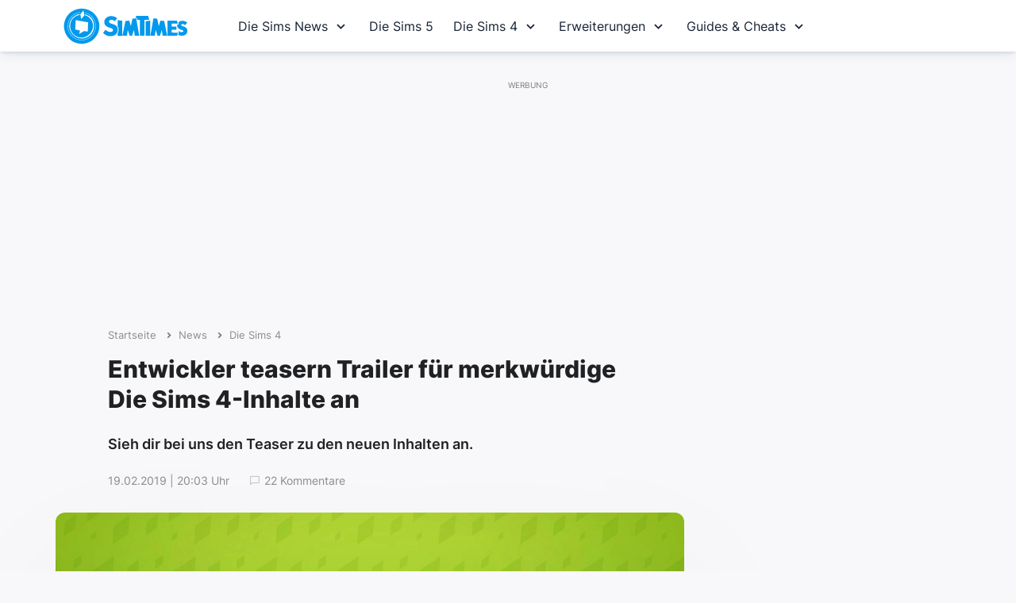

--- FILE ---
content_type: text/html; charset=UTF-8
request_url: https://www.simtimes.de/entwickler-teasern-trailer-fuer-merkwuerdige-die-sims-4-inhalte-an-25657/
body_size: 29309
content:
<!DOCTYPE html>

<html dir="ltr" lang="de-DE">

<head><meta http-equiv="Content-Type" content="text/html; charset=UTF-8" /><script>if(navigator.userAgent.match(/MSIE|Internet Explorer/i)||navigator.userAgent.match(/Trident\/7\..*?rv:11/i)){var href=document.location.href;if(!href.match(/[?&]nowprocket/)){if(href.indexOf("?")==-1){if(href.indexOf("#")==-1){document.location.href=href+"?nowprocket=1"}else{document.location.href=href.replace("#","?nowprocket=1#")}}else{if(href.indexOf("#")==-1){document.location.href=href+"&nowprocket=1"}else{document.location.href=href.replace("#","&nowprocket=1#")}}}}</script><script>(()=>{class RocketLazyLoadScripts{constructor(){this.v="2.0.4",this.userEvents=["keydown","keyup","mousedown","mouseup","mousemove","mouseover","mouseout","touchmove","touchstart","touchend","touchcancel","wheel","click","dblclick","input"],this.attributeEvents=["onblur","onclick","oncontextmenu","ondblclick","onfocus","onmousedown","onmouseenter","onmouseleave","onmousemove","onmouseout","onmouseover","onmouseup","onmousewheel","onscroll","onsubmit"]}async t(){this.i(),this.o(),/iP(ad|hone)/.test(navigator.userAgent)&&this.h(),this.u(),this.l(this),this.m(),this.k(this),this.p(this),this._(),await Promise.all([this.R(),this.L()]),this.lastBreath=Date.now(),this.S(this),this.P(),this.D(),this.O(),this.M(),await this.C(this.delayedScripts.normal),await this.C(this.delayedScripts.defer),await this.C(this.delayedScripts.async),await this.T(),await this.F(),await this.j(),await this.A(),window.dispatchEvent(new Event("rocket-allScriptsLoaded")),this.everythingLoaded=!0,this.lastTouchEnd&&await new Promise(t=>setTimeout(t,500-Date.now()+this.lastTouchEnd)),this.I(),this.H(),this.U(),this.W()}i(){this.CSPIssue=sessionStorage.getItem("rocketCSPIssue"),document.addEventListener("securitypolicyviolation",t=>{this.CSPIssue||"script-src-elem"!==t.violatedDirective||"data"!==t.blockedURI||(this.CSPIssue=!0,sessionStorage.setItem("rocketCSPIssue",!0))},{isRocket:!0})}o(){window.addEventListener("pageshow",t=>{this.persisted=t.persisted,this.realWindowLoadedFired=!0},{isRocket:!0}),window.addEventListener("pagehide",()=>{this.onFirstUserAction=null},{isRocket:!0})}h(){let t;function e(e){t=e}window.addEventListener("touchstart",e,{isRocket:!0}),window.addEventListener("touchend",function i(o){o.changedTouches[0]&&t.changedTouches[0]&&Math.abs(o.changedTouches[0].pageX-t.changedTouches[0].pageX)<10&&Math.abs(o.changedTouches[0].pageY-t.changedTouches[0].pageY)<10&&o.timeStamp-t.timeStamp<200&&(window.removeEventListener("touchstart",e,{isRocket:!0}),window.removeEventListener("touchend",i,{isRocket:!0}),"INPUT"===o.target.tagName&&"text"===o.target.type||(o.target.dispatchEvent(new TouchEvent("touchend",{target:o.target,bubbles:!0})),o.target.dispatchEvent(new MouseEvent("mouseover",{target:o.target,bubbles:!0})),o.target.dispatchEvent(new PointerEvent("click",{target:o.target,bubbles:!0,cancelable:!0,detail:1,clientX:o.changedTouches[0].clientX,clientY:o.changedTouches[0].clientY})),event.preventDefault()))},{isRocket:!0})}q(t){this.userActionTriggered||("mousemove"!==t.type||this.firstMousemoveIgnored?"keyup"===t.type||"mouseover"===t.type||"mouseout"===t.type||(this.userActionTriggered=!0,this.onFirstUserAction&&this.onFirstUserAction()):this.firstMousemoveIgnored=!0),"click"===t.type&&t.preventDefault(),t.stopPropagation(),t.stopImmediatePropagation(),"touchstart"===this.lastEvent&&"touchend"===t.type&&(this.lastTouchEnd=Date.now()),"click"===t.type&&(this.lastTouchEnd=0),this.lastEvent=t.type,t.composedPath&&t.composedPath()[0].getRootNode()instanceof ShadowRoot&&(t.rocketTarget=t.composedPath()[0]),this.savedUserEvents.push(t)}u(){this.savedUserEvents=[],this.userEventHandler=this.q.bind(this),this.userEvents.forEach(t=>window.addEventListener(t,this.userEventHandler,{passive:!1,isRocket:!0})),document.addEventListener("visibilitychange",this.userEventHandler,{isRocket:!0})}U(){this.userEvents.forEach(t=>window.removeEventListener(t,this.userEventHandler,{passive:!1,isRocket:!0})),document.removeEventListener("visibilitychange",this.userEventHandler,{isRocket:!0}),this.savedUserEvents.forEach(t=>{(t.rocketTarget||t.target).dispatchEvent(new window[t.constructor.name](t.type,t))})}m(){const t="return false",e=Array.from(this.attributeEvents,t=>"data-rocket-"+t),i="["+this.attributeEvents.join("],[")+"]",o="[data-rocket-"+this.attributeEvents.join("],[data-rocket-")+"]",s=(e,i,o)=>{o&&o!==t&&(e.setAttribute("data-rocket-"+i,o),e["rocket"+i]=new Function("event",o),e.setAttribute(i,t))};new MutationObserver(t=>{for(const n of t)"attributes"===n.type&&(n.attributeName.startsWith("data-rocket-")||this.everythingLoaded?n.attributeName.startsWith("data-rocket-")&&this.everythingLoaded&&this.N(n.target,n.attributeName.substring(12)):s(n.target,n.attributeName,n.target.getAttribute(n.attributeName))),"childList"===n.type&&n.addedNodes.forEach(t=>{if(t.nodeType===Node.ELEMENT_NODE)if(this.everythingLoaded)for(const i of[t,...t.querySelectorAll(o)])for(const t of i.getAttributeNames())e.includes(t)&&this.N(i,t.substring(12));else for(const e of[t,...t.querySelectorAll(i)])for(const t of e.getAttributeNames())this.attributeEvents.includes(t)&&s(e,t,e.getAttribute(t))})}).observe(document,{subtree:!0,childList:!0,attributeFilter:[...this.attributeEvents,...e]})}I(){this.attributeEvents.forEach(t=>{document.querySelectorAll("[data-rocket-"+t+"]").forEach(e=>{this.N(e,t)})})}N(t,e){const i=t.getAttribute("data-rocket-"+e);i&&(t.setAttribute(e,i),t.removeAttribute("data-rocket-"+e))}k(t){Object.defineProperty(HTMLElement.prototype,"onclick",{get(){return this.rocketonclick||null},set(e){this.rocketonclick=e,this.setAttribute(t.everythingLoaded?"onclick":"data-rocket-onclick","this.rocketonclick(event)")}})}S(t){function e(e,i){let o=e[i];e[i]=null,Object.defineProperty(e,i,{get:()=>o,set(s){t.everythingLoaded?o=s:e["rocket"+i]=o=s}})}e(document,"onreadystatechange"),e(window,"onload"),e(window,"onpageshow");try{Object.defineProperty(document,"readyState",{get:()=>t.rocketReadyState,set(e){t.rocketReadyState=e},configurable:!0}),document.readyState="loading"}catch(t){console.log("WPRocket DJE readyState conflict, bypassing")}}l(t){this.originalAddEventListener=EventTarget.prototype.addEventListener,this.originalRemoveEventListener=EventTarget.prototype.removeEventListener,this.savedEventListeners=[],EventTarget.prototype.addEventListener=function(e,i,o){o&&o.isRocket||!t.B(e,this)&&!t.userEvents.includes(e)||t.B(e,this)&&!t.userActionTriggered||e.startsWith("rocket-")||t.everythingLoaded?t.originalAddEventListener.call(this,e,i,o):(t.savedEventListeners.push({target:this,remove:!1,type:e,func:i,options:o}),"mouseenter"!==e&&"mouseleave"!==e||t.originalAddEventListener.call(this,e,t.savedUserEvents.push,o))},EventTarget.prototype.removeEventListener=function(e,i,o){o&&o.isRocket||!t.B(e,this)&&!t.userEvents.includes(e)||t.B(e,this)&&!t.userActionTriggered||e.startsWith("rocket-")||t.everythingLoaded?t.originalRemoveEventListener.call(this,e,i,o):t.savedEventListeners.push({target:this,remove:!0,type:e,func:i,options:o})}}J(t,e){this.savedEventListeners=this.savedEventListeners.filter(i=>{let o=i.type,s=i.target||window;return e!==o||t!==s||(this.B(o,s)&&(i.type="rocket-"+o),this.$(i),!1)})}H(){EventTarget.prototype.addEventListener=this.originalAddEventListener,EventTarget.prototype.removeEventListener=this.originalRemoveEventListener,this.savedEventListeners.forEach(t=>this.$(t))}$(t){t.remove?this.originalRemoveEventListener.call(t.target,t.type,t.func,t.options):this.originalAddEventListener.call(t.target,t.type,t.func,t.options)}p(t){let e;function i(e){return t.everythingLoaded?e:e.split(" ").map(t=>"load"===t||t.startsWith("load.")?"rocket-jquery-load":t).join(" ")}function o(o){function s(e){const s=o.fn[e];o.fn[e]=o.fn.init.prototype[e]=function(){return this[0]===window&&t.userActionTriggered&&("string"==typeof arguments[0]||arguments[0]instanceof String?arguments[0]=i(arguments[0]):"object"==typeof arguments[0]&&Object.keys(arguments[0]).forEach(t=>{const e=arguments[0][t];delete arguments[0][t],arguments[0][i(t)]=e})),s.apply(this,arguments),this}}if(o&&o.fn&&!t.allJQueries.includes(o)){const e={DOMContentLoaded:[],"rocket-DOMContentLoaded":[]};for(const t in e)document.addEventListener(t,()=>{e[t].forEach(t=>t())},{isRocket:!0});o.fn.ready=o.fn.init.prototype.ready=function(i){function s(){parseInt(o.fn.jquery)>2?setTimeout(()=>i.bind(document)(o)):i.bind(document)(o)}return"function"==typeof i&&(t.realDomReadyFired?!t.userActionTriggered||t.fauxDomReadyFired?s():e["rocket-DOMContentLoaded"].push(s):e.DOMContentLoaded.push(s)),o([])},s("on"),s("one"),s("off"),t.allJQueries.push(o)}e=o}t.allJQueries=[],o(window.jQuery),Object.defineProperty(window,"jQuery",{get:()=>e,set(t){o(t)}})}P(){const t=new Map;document.write=document.writeln=function(e){const i=document.currentScript,o=document.createRange(),s=i.parentElement;let n=t.get(i);void 0===n&&(n=i.nextSibling,t.set(i,n));const c=document.createDocumentFragment();o.setStart(c,0),c.appendChild(o.createContextualFragment(e)),s.insertBefore(c,n)}}async R(){return new Promise(t=>{this.userActionTriggered?t():this.onFirstUserAction=t})}async L(){return new Promise(t=>{document.addEventListener("DOMContentLoaded",()=>{this.realDomReadyFired=!0,t()},{isRocket:!0})})}async j(){return this.realWindowLoadedFired?Promise.resolve():new Promise(t=>{window.addEventListener("load",t,{isRocket:!0})})}M(){this.pendingScripts=[];this.scriptsMutationObserver=new MutationObserver(t=>{for(const e of t)e.addedNodes.forEach(t=>{"SCRIPT"!==t.tagName||t.noModule||t.isWPRocket||this.pendingScripts.push({script:t,promise:new Promise(e=>{const i=()=>{const i=this.pendingScripts.findIndex(e=>e.script===t);i>=0&&this.pendingScripts.splice(i,1),e()};t.addEventListener("load",i,{isRocket:!0}),t.addEventListener("error",i,{isRocket:!0}),setTimeout(i,1e3)})})})}),this.scriptsMutationObserver.observe(document,{childList:!0,subtree:!0})}async F(){await this.X(),this.pendingScripts.length?(await this.pendingScripts[0].promise,await this.F()):this.scriptsMutationObserver.disconnect()}D(){this.delayedScripts={normal:[],async:[],defer:[]},document.querySelectorAll("script[type$=rocketlazyloadscript]").forEach(t=>{t.hasAttribute("data-rocket-src")?t.hasAttribute("async")&&!1!==t.async?this.delayedScripts.async.push(t):t.hasAttribute("defer")&&!1!==t.defer||"module"===t.getAttribute("data-rocket-type")?this.delayedScripts.defer.push(t):this.delayedScripts.normal.push(t):this.delayedScripts.normal.push(t)})}async _(){await this.L();let t=[];document.querySelectorAll("script[type$=rocketlazyloadscript][data-rocket-src]").forEach(e=>{let i=e.getAttribute("data-rocket-src");if(i&&!i.startsWith("data:")){i.startsWith("//")&&(i=location.protocol+i);try{const o=new URL(i).origin;o!==location.origin&&t.push({src:o,crossOrigin:e.crossOrigin||"module"===e.getAttribute("data-rocket-type")})}catch(t){}}}),t=[...new Map(t.map(t=>[JSON.stringify(t),t])).values()],this.Y(t,"preconnect")}async G(t){if(await this.K(),!0!==t.noModule||!("noModule"in HTMLScriptElement.prototype))return new Promise(e=>{let i;function o(){(i||t).setAttribute("data-rocket-status","executed"),e()}try{if(navigator.userAgent.includes("Firefox/")||""===navigator.vendor||this.CSPIssue)i=document.createElement("script"),[...t.attributes].forEach(t=>{let e=t.nodeName;"type"!==e&&("data-rocket-type"===e&&(e="type"),"data-rocket-src"===e&&(e="src"),i.setAttribute(e,t.nodeValue))}),t.text&&(i.text=t.text),t.nonce&&(i.nonce=t.nonce),i.hasAttribute("src")?(i.addEventListener("load",o,{isRocket:!0}),i.addEventListener("error",()=>{i.setAttribute("data-rocket-status","failed-network"),e()},{isRocket:!0}),setTimeout(()=>{i.isConnected||e()},1)):(i.text=t.text,o()),i.isWPRocket=!0,t.parentNode.replaceChild(i,t);else{const i=t.getAttribute("data-rocket-type"),s=t.getAttribute("data-rocket-src");i?(t.type=i,t.removeAttribute("data-rocket-type")):t.removeAttribute("type"),t.addEventListener("load",o,{isRocket:!0}),t.addEventListener("error",i=>{this.CSPIssue&&i.target.src.startsWith("data:")?(console.log("WPRocket: CSP fallback activated"),t.removeAttribute("src"),this.G(t).then(e)):(t.setAttribute("data-rocket-status","failed-network"),e())},{isRocket:!0}),s?(t.fetchPriority="high",t.removeAttribute("data-rocket-src"),t.src=s):t.src="data:text/javascript;base64,"+window.btoa(unescape(encodeURIComponent(t.text)))}}catch(i){t.setAttribute("data-rocket-status","failed-transform"),e()}});t.setAttribute("data-rocket-status","skipped")}async C(t){const e=t.shift();return e?(e.isConnected&&await this.G(e),this.C(t)):Promise.resolve()}O(){this.Y([...this.delayedScripts.normal,...this.delayedScripts.defer,...this.delayedScripts.async],"preload")}Y(t,e){this.trash=this.trash||[];let i=!0;var o=document.createDocumentFragment();t.forEach(t=>{const s=t.getAttribute&&t.getAttribute("data-rocket-src")||t.src;if(s&&!s.startsWith("data:")){const n=document.createElement("link");n.href=s,n.rel=e,"preconnect"!==e&&(n.as="script",n.fetchPriority=i?"high":"low"),t.getAttribute&&"module"===t.getAttribute("data-rocket-type")&&(n.crossOrigin=!0),t.crossOrigin&&(n.crossOrigin=t.crossOrigin),t.integrity&&(n.integrity=t.integrity),t.nonce&&(n.nonce=t.nonce),o.appendChild(n),this.trash.push(n),i=!1}}),document.head.appendChild(o)}W(){this.trash.forEach(t=>t.remove())}async T(){try{document.readyState="interactive"}catch(t){}this.fauxDomReadyFired=!0;try{await this.K(),this.J(document,"readystatechange"),document.dispatchEvent(new Event("rocket-readystatechange")),await this.K(),document.rocketonreadystatechange&&document.rocketonreadystatechange(),await this.K(),this.J(document,"DOMContentLoaded"),document.dispatchEvent(new Event("rocket-DOMContentLoaded")),await this.K(),this.J(window,"DOMContentLoaded"),window.dispatchEvent(new Event("rocket-DOMContentLoaded"))}catch(t){console.error(t)}}async A(){try{document.readyState="complete"}catch(t){}try{await this.K(),this.J(document,"readystatechange"),document.dispatchEvent(new Event("rocket-readystatechange")),await this.K(),document.rocketonreadystatechange&&document.rocketonreadystatechange(),await this.K(),this.J(window,"load"),window.dispatchEvent(new Event("rocket-load")),await this.K(),window.rocketonload&&window.rocketonload(),await this.K(),this.allJQueries.forEach(t=>t(window).trigger("rocket-jquery-load")),await this.K(),this.J(window,"pageshow");const t=new Event("rocket-pageshow");t.persisted=this.persisted,window.dispatchEvent(t),await this.K(),window.rocketonpageshow&&window.rocketonpageshow({persisted:this.persisted})}catch(t){console.error(t)}}async K(){Date.now()-this.lastBreath>45&&(await this.X(),this.lastBreath=Date.now())}async X(){return document.hidden?new Promise(t=>setTimeout(t)):new Promise(t=>requestAnimationFrame(t))}B(t,e){return e===document&&"readystatechange"===t||(e===document&&"DOMContentLoaded"===t||(e===window&&"DOMContentLoaded"===t||(e===window&&"load"===t||e===window&&"pageshow"===t)))}static run(){(new RocketLazyLoadScripts).t()}}RocketLazyLoadScripts.run()})();</script>
	


	<meta name="viewport" content="width=device-width, initial-scale=1, maximum-scale=1, user-scalable=0">
	<meta http-equiv="X-UA-Compatible" content="IE=edge;" />
	<link rel="icon" type="image/x-icon" href="https://www.simtimes.de/favicon.png">
	<link href="https://www.simtimes.de/apple-touch-icon.png" rel="apple-touch-icon">


	<link data-minify="1" rel="stylesheet" href="https://www.simtimes.de/wp-content/cache/min/1/wp-content/themes/simtimes/style.css?ver=1767608967" type="text/css" media="screen" />
	<link data-minify="1" rel="stylesheet" href="https://www.simtimes.de/wp-content/cache/min/1/wp-content/themes/simtimes/navigation.css?ver=1767608967" type="text/css" media="screen" />
	<link data-minify="1" rel='stylesheet' href='https://www.simtimes.de/wp-content/cache/min/1/boxicons@2.1.4/css/boxicons.min.css?ver=1767608967'>

	<meta name='robots' content='index, follow, max-image-preview:large, max-snippet:-1, max-video-preview:-1' />

	<!-- This site is optimized with the Yoast SEO plugin v26.6 - https://yoast.com/wordpress/plugins/seo/ -->
	<title>Entwickler teasern Trailer für merkwürdige Die Sims 4-Inhalte an - SimTimes</title>
	<link rel="canonical" href="https://www.simtimes.de/entwickler-teasern-trailer-fuer-merkwuerdige-die-sims-4-inhalte-an-25657/" />
	<meta property="og:locale" content="de_DE" />
	<meta property="og:type" content="article" />
	<meta property="og:title" content="Entwickler teasern Trailer für merkwürdige Die Sims 4-Inhalte an - SimTimes" />
	<meta property="og:description" content="Sieh dir bei uns den Teaser zu den neuen Inhalten an." />
	<meta property="og:url" content="https://www.simtimes.de/entwickler-teasern-trailer-fuer-merkwuerdige-die-sims-4-inhalte-an-25657/" />
	<meta property="og:site_name" content="SimTimes" />
	<meta property="article:publisher" content="https://www.facebook.com/SimTimes" />
	<meta property="article:published_time" content="2019-02-19T19:03:45+00:00" />
	<meta property="article:modified_time" content="2019-03-17T08:49:18+00:00" />
	<meta property="og:image" content="https://www.simtimes.de/bilder/2017/03/logo-die-sims-4-gruen2.jpg" />
	<meta property="og:image:width" content="1280" />
	<meta property="og:image:height" content="720" />
	<meta property="og:image:type" content="image/jpeg" />
	<meta name="author" content="Micha" />
	<meta name="twitter:card" content="summary_large_image" />
	<meta name="twitter:creator" content="@SimTimes" />
	<meta name="twitter:site" content="@SimTimes" />
	<script type="application/ld+json" class="yoast-schema-graph">{"@context":"https://schema.org","@graph":[{"@type":"WebPage","@id":"https://www.simtimes.de/entwickler-teasern-trailer-fuer-merkwuerdige-die-sims-4-inhalte-an-25657/","url":"https://www.simtimes.de/entwickler-teasern-trailer-fuer-merkwuerdige-die-sims-4-inhalte-an-25657/","name":"Entwickler teasern Trailer für merkwürdige Die Sims 4-Inhalte an - SimTimes","isPartOf":{"@id":"https://www.simtimes.de/#website"},"primaryImageOfPage":{"@id":"https://www.simtimes.de/entwickler-teasern-trailer-fuer-merkwuerdige-die-sims-4-inhalte-an-25657/#primaryimage"},"image":{"@id":"https://www.simtimes.de/entwickler-teasern-trailer-fuer-merkwuerdige-die-sims-4-inhalte-an-25657/#primaryimage"},"thumbnailUrl":"https://www.simtimes.de/bilder/2017/03/logo-die-sims-4-gruen2.jpg","datePublished":"2019-02-19T19:03:45+00:00","dateModified":"2019-03-17T08:49:18+00:00","author":{"@id":"https://www.simtimes.de/#/schema/person/8fefe04051570663e527388b481a06e5"},"breadcrumb":{"@id":"https://www.simtimes.de/entwickler-teasern-trailer-fuer-merkwuerdige-die-sims-4-inhalte-an-25657/#breadcrumb"},"inLanguage":"de","potentialAction":[{"@type":"ReadAction","target":["https://www.simtimes.de/entwickler-teasern-trailer-fuer-merkwuerdige-die-sims-4-inhalte-an-25657/"]}]},{"@type":"ImageObject","inLanguage":"de","@id":"https://www.simtimes.de/entwickler-teasern-trailer-fuer-merkwuerdige-die-sims-4-inhalte-an-25657/#primaryimage","url":"https://www.simtimes.de/bilder/2017/03/logo-die-sims-4-gruen2.jpg","contentUrl":"https://www.simtimes.de/bilder/2017/03/logo-die-sims-4-gruen2.jpg","width":1280,"height":720},{"@type":"BreadcrumbList","@id":"https://www.simtimes.de/entwickler-teasern-trailer-fuer-merkwuerdige-die-sims-4-inhalte-an-25657/#breadcrumb","itemListElement":[{"@type":"ListItem","position":1,"name":"Startseite","item":"https://www.simtimes.de/"},{"@type":"ListItem","position":2,"name":"News","item":"https://www.simtimes.de/news/"},{"@type":"ListItem","position":3,"name":"Die Sims 4","item":"https://www.simtimes.de/kategorie/sims4/"},{"@type":"ListItem","position":4,"name":"Entwickler teasern Trailer für merkwürdige Die Sims 4-Inhalte an"}]},{"@type":"WebSite","@id":"https://www.simtimes.de/#website","url":"https://www.simtimes.de/","name":"SimTimes","description":"Deine Die Sims 4 Fansite mit News, Infos und Hilfe","potentialAction":[{"@type":"SearchAction","target":{"@type":"EntryPoint","urlTemplate":"https://www.simtimes.de/?s={search_term_string}"},"query-input":{"@type":"PropertyValueSpecification","valueRequired":true,"valueName":"search_term_string"}}],"inLanguage":"de"},{"@type":"Person","@id":"https://www.simtimes.de/#/schema/person/8fefe04051570663e527388b481a06e5","name":"Micha","description":"Micha ist Die Sims-Spieler seit der ersten Stunde. 2003 gründete er SimTimes, um Sims-Spieler mit allen wichtigen News und Infos rund um die Lebenssimulation zu versorgen.","sameAs":["https://www.simtimes.de"]}]}</script>
	<!-- / Yoast SEO plugin. -->



<link rel="alternate" title="oEmbed (JSON)" type="application/json+oembed" href="https://www.simtimes.de/wp-json/oembed/1.0/embed?url=https%3A%2F%2Fwww.simtimes.de%2Fentwickler-teasern-trailer-fuer-merkwuerdige-die-sims-4-inhalte-an-25657%2F" />
<link rel="alternate" title="oEmbed (XML)" type="text/xml+oembed" href="https://www.simtimes.de/wp-json/oembed/1.0/embed?url=https%3A%2F%2Fwww.simtimes.de%2Fentwickler-teasern-trailer-fuer-merkwuerdige-die-sims-4-inhalte-an-25657%2F&#038;format=xml" />
<!-- www.simtimes.de is managing ads with Advanced Ads 2.0.16 – https://wpadvancedads.com/ --><!--noptimize--><script type="rocketlazyloadscript" id="simti-ready">
			window.advanced_ads_ready=function(e,a){a=a||"complete";var d=function(e){return"interactive"===a?"loading"!==e:"complete"===e};d(document.readyState)?e():document.addEventListener("readystatechange",(function(a){d(a.target.readyState)&&e()}),{once:"interactive"===a})},window.advanced_ads_ready_queue=window.advanced_ads_ready_queue||[];		</script>
		<!--/noptimize--><style id='wp-block-library-inline-css' type='text/css'>
:root{--wp-block-synced-color:#7a00df;--wp-block-synced-color--rgb:122,0,223;--wp-bound-block-color:var(--wp-block-synced-color);--wp-editor-canvas-background:#ddd;--wp-admin-theme-color:#007cba;--wp-admin-theme-color--rgb:0,124,186;--wp-admin-theme-color-darker-10:#006ba1;--wp-admin-theme-color-darker-10--rgb:0,107,160.5;--wp-admin-theme-color-darker-20:#005a87;--wp-admin-theme-color-darker-20--rgb:0,90,135;--wp-admin-border-width-focus:2px}@media (min-resolution:192dpi){:root{--wp-admin-border-width-focus:1.5px}}.wp-element-button{cursor:pointer}:root .has-very-light-gray-background-color{background-color:#eee}:root .has-very-dark-gray-background-color{background-color:#313131}:root .has-very-light-gray-color{color:#eee}:root .has-very-dark-gray-color{color:#313131}:root .has-vivid-green-cyan-to-vivid-cyan-blue-gradient-background{background:linear-gradient(135deg,#00d084,#0693e3)}:root .has-purple-crush-gradient-background{background:linear-gradient(135deg,#34e2e4,#4721fb 50%,#ab1dfe)}:root .has-hazy-dawn-gradient-background{background:linear-gradient(135deg,#faaca8,#dad0ec)}:root .has-subdued-olive-gradient-background{background:linear-gradient(135deg,#fafae1,#67a671)}:root .has-atomic-cream-gradient-background{background:linear-gradient(135deg,#fdd79a,#004a59)}:root .has-nightshade-gradient-background{background:linear-gradient(135deg,#330968,#31cdcf)}:root .has-midnight-gradient-background{background:linear-gradient(135deg,#020381,#2874fc)}:root{--wp--preset--font-size--normal:16px;--wp--preset--font-size--huge:42px}.has-regular-font-size{font-size:1em}.has-larger-font-size{font-size:2.625em}.has-normal-font-size{font-size:var(--wp--preset--font-size--normal)}.has-huge-font-size{font-size:var(--wp--preset--font-size--huge)}.has-text-align-center{text-align:center}.has-text-align-left{text-align:left}.has-text-align-right{text-align:right}.has-fit-text{white-space:nowrap!important}#end-resizable-editor-section{display:none}.aligncenter{clear:both}.items-justified-left{justify-content:flex-start}.items-justified-center{justify-content:center}.items-justified-right{justify-content:flex-end}.items-justified-space-between{justify-content:space-between}.screen-reader-text{border:0;clip-path:inset(50%);height:1px;margin:-1px;overflow:hidden;padding:0;position:absolute;width:1px;word-wrap:normal!important}.screen-reader-text:focus{background-color:#ddd;clip-path:none;color:#444;display:block;font-size:1em;height:auto;left:5px;line-height:normal;padding:15px 23px 14px;text-decoration:none;top:5px;width:auto;z-index:100000}html :where(.has-border-color){border-style:solid}html :where([style*=border-top-color]){border-top-style:solid}html :where([style*=border-right-color]){border-right-style:solid}html :where([style*=border-bottom-color]){border-bottom-style:solid}html :where([style*=border-left-color]){border-left-style:solid}html :where([style*=border-width]){border-style:solid}html :where([style*=border-top-width]){border-top-style:solid}html :where([style*=border-right-width]){border-right-style:solid}html :where([style*=border-bottom-width]){border-bottom-style:solid}html :where([style*=border-left-width]){border-left-style:solid}html :where(img[class*=wp-image-]){height:auto;max-width:100%}:where(figure){margin:0 0 1em}html :where(.is-position-sticky){--wp-admin--admin-bar--position-offset:var(--wp-admin--admin-bar--height,0px)}@media screen and (max-width:600px){html :where(.is-position-sticky){--wp-admin--admin-bar--position-offset:0px}}
/*wp_block_styles_on_demand_placeholder:69706988dc357*/
/*# sourceURL=wp-block-library-inline-css */
</style>
<style id='classic-theme-styles-inline-css' type='text/css'>
/*! This file is auto-generated */
.wp-block-button__link{color:#fff;background-color:#32373c;border-radius:9999px;box-shadow:none;text-decoration:none;padding:calc(.667em + 2px) calc(1.333em + 2px);font-size:1.125em}.wp-block-file__button{background:#32373c;color:#fff;text-decoration:none}
/*# sourceURL=/wp-includes/css/classic-themes.min.css */
</style>
<link data-minify="1" rel='stylesheet' id='wpdiscuz-frontend-css-css' href='https://www.simtimes.de/wp-content/cache/min/1/wp-content/plugins/wpdiscuz/themes/default/style.css?ver=1767608974' type='text/css' media='all' />
<style id='wpdiscuz-frontend-css-inline-css' type='text/css'>
 #wpdcom .wpd-blog-administrator .wpd-comment-label{color:#ffffff;background-color:#2ca0d9;border:none}#wpdcom .wpd-blog-administrator .wpd-comment-author, #wpdcom .wpd-blog-administrator .wpd-comment-author a{color:#2ca0d9}#wpdcom.wpd-layout-1 .wpd-comment .wpd-blog-administrator .wpd-avatar img{border-color:#2ca0d9}#wpdcom.wpd-layout-2 .wpd-comment.wpd-reply .wpd-comment-wrap.wpd-blog-administrator{border-left:3px solid #2ca0d9}#wpdcom.wpd-layout-2 .wpd-comment .wpd-blog-administrator .wpd-avatar img{border-bottom-color:#2ca0d9}#wpdcom.wpd-layout-3 .wpd-blog-administrator .wpd-comment-subheader{border-top:1px dashed #2ca0d9}#wpdcom.wpd-layout-3 .wpd-reply .wpd-blog-administrator .wpd-comment-right{border-left:1px solid #2ca0d9}#wpdcom .wpd-blog-editor .wpd-comment-label{color:#ffffff;background-color:#2ca0d9;border:none}#wpdcom .wpd-blog-editor .wpd-comment-author, #wpdcom .wpd-blog-editor .wpd-comment-author a{color:#2ca0d9}#wpdcom.wpd-layout-1 .wpd-comment .wpd-blog-editor .wpd-avatar img{border-color:#2ca0d9}#wpdcom.wpd-layout-2 .wpd-comment.wpd-reply .wpd-comment-wrap.wpd-blog-editor{border-left:3px solid #2ca0d9}#wpdcom.wpd-layout-2 .wpd-comment .wpd-blog-editor .wpd-avatar img{border-bottom-color:#2ca0d9}#wpdcom.wpd-layout-3 .wpd-blog-editor .wpd-comment-subheader{border-top:1px dashed #2ca0d9}#wpdcom.wpd-layout-3 .wpd-reply .wpd-blog-editor .wpd-comment-right{border-left:1px solid #2ca0d9}#wpdcom .wpd-blog-author .wpd-comment-label{color:#ffffff;background-color:#2ca0d9;border:none}#wpdcom .wpd-blog-author .wpd-comment-author, #wpdcom .wpd-blog-author .wpd-comment-author a{color:#2ca0d9}#wpdcom.wpd-layout-1 .wpd-comment .wpd-blog-author .wpd-avatar img{border-color:#2ca0d9}#wpdcom.wpd-layout-2 .wpd-comment .wpd-blog-author .wpd-avatar img{border-bottom-color:#2ca0d9}#wpdcom.wpd-layout-3 .wpd-blog-author .wpd-comment-subheader{border-top:1px dashed #2ca0d9}#wpdcom.wpd-layout-3 .wpd-reply .wpd-blog-author .wpd-comment-right{border-left:1px solid #2ca0d9}#wpdcom .wpd-blog-contributor .wpd-comment-label{color:#ffffff;background-color:#2ca0d9;border:none}#wpdcom .wpd-blog-contributor .wpd-comment-author, #wpdcom .wpd-blog-contributor .wpd-comment-author a{color:#2ca0d9}#wpdcom.wpd-layout-1 .wpd-comment .wpd-blog-contributor .wpd-avatar img{border-color:#2ca0d9}#wpdcom.wpd-layout-2 .wpd-comment .wpd-blog-contributor .wpd-avatar img{border-bottom-color:#2ca0d9}#wpdcom.wpd-layout-3 .wpd-blog-contributor .wpd-comment-subheader{border-top:1px dashed #2ca0d9}#wpdcom.wpd-layout-3 .wpd-reply .wpd-blog-contributor .wpd-comment-right{border-left:1px solid #2ca0d9}#wpdcom .wpd-blog-subscriber .wpd-comment-label{color:#ffffff;background-color:#5b6769;border:none}#wpdcom .wpd-blog-subscriber .wpd-comment-author, #wpdcom .wpd-blog-subscriber .wpd-comment-author a{color:#5b6769}#wpdcom.wpd-layout-2 .wpd-comment .wpd-blog-subscriber .wpd-avatar img{border-bottom-color:#5b6769}#wpdcom.wpd-layout-3 .wpd-blog-subscriber .wpd-comment-subheader{border-top:1px dashed #5b6769}#wpdcom .wpd-blog-wpseo_manager .wpd-comment-label{color:#ffffff;background-color:#2ca0d9;border:none}#wpdcom .wpd-blog-wpseo_manager .wpd-comment-author, #wpdcom .wpd-blog-wpseo_manager .wpd-comment-author a{color:#2ca0d9}#wpdcom.wpd-layout-1 .wpd-comment .wpd-blog-wpseo_manager .wpd-avatar img{border-color:#2ca0d9}#wpdcom.wpd-layout-2 .wpd-comment .wpd-blog-wpseo_manager .wpd-avatar img{border-bottom-color:#2ca0d9}#wpdcom.wpd-layout-3 .wpd-blog-wpseo_manager .wpd-comment-subheader{border-top:1px dashed #2ca0d9}#wpdcom.wpd-layout-3 .wpd-reply .wpd-blog-wpseo_manager .wpd-comment-right{border-left:1px solid #2ca0d9}#wpdcom .wpd-blog-wpseo_editor .wpd-comment-label{color:#ffffff;background-color:#2ca0d9;border:none}#wpdcom .wpd-blog-wpseo_editor .wpd-comment-author, #wpdcom .wpd-blog-wpseo_editor .wpd-comment-author a{color:#2ca0d9}#wpdcom.wpd-layout-1 .wpd-comment .wpd-blog-wpseo_editor .wpd-avatar img{border-color:#2ca0d9}#wpdcom.wpd-layout-2 .wpd-comment .wpd-blog-wpseo_editor .wpd-avatar img{border-bottom-color:#2ca0d9}#wpdcom.wpd-layout-3 .wpd-blog-wpseo_editor .wpd-comment-subheader{border-top:1px dashed #2ca0d9}#wpdcom.wpd-layout-3 .wpd-reply .wpd-blog-wpseo_editor .wpd-comment-right{border-left:1px solid #2ca0d9}#wpdcom .wpd-blog-post_author .wpd-comment-label{color:#ffffff;background-color:#2ca0d9;border:none}#wpdcom .wpd-blog-post_author .wpd-comment-author, #wpdcom .wpd-blog-post_author .wpd-comment-author a{color:#2ca0d9}#wpdcom .wpd-blog-post_author .wpd-avatar img{border-color:#2ca0d9}#wpdcom.wpd-layout-1 .wpd-comment .wpd-blog-post_author .wpd-avatar img{border-color:#2ca0d9}#wpdcom.wpd-layout-2 .wpd-comment.wpd-reply .wpd-comment-wrap.wpd-blog-post_author{border-left:3px solid #2ca0d9}#wpdcom.wpd-layout-2 .wpd-comment .wpd-blog-post_author .wpd-avatar img{border-bottom-color:#2ca0d9}#wpdcom.wpd-layout-3 .wpd-blog-post_author .wpd-comment-subheader{border-top:1px dashed #2ca0d9}#wpdcom.wpd-layout-3 .wpd-reply .wpd-blog-post_author .wpd-comment-right{border-left:1px solid #2ca0d9}#wpdcom .wpd-blog-guest .wpd-comment-label{color:#ffffff;background-color:#5b6769;border:none}#wpdcom .wpd-blog-guest .wpd-comment-author, #wpdcom .wpd-blog-guest .wpd-comment-author a{color:#5b6769}#wpdcom.wpd-layout-3 .wpd-blog-guest .wpd-comment-subheader{border-top:1px dashed #5b6769}#wpdcom .wpd-comment-text p{font-size:16px}#comments, #respond, .comments-area, #wpdcom{}#wpdcom .ql-editor > *{color:#777777}#wpdcom .ql-editor::before{}#wpdcom .ql-toolbar{border:1px solid #DDDDDD;border-top:none}#wpdcom .ql-container{border:1px solid #DDDDDD;border-bottom:none}#wpdcom .wpd-form-row .wpdiscuz-item input[type="text"], #wpdcom .wpd-form-row .wpdiscuz-item input[type="email"], #wpdcom .wpd-form-row .wpdiscuz-item input[type="url"], #wpdcom .wpd-form-row .wpdiscuz-item input[type="color"], #wpdcom .wpd-form-row .wpdiscuz-item input[type="date"], #wpdcom .wpd-form-row .wpdiscuz-item input[type="datetime"], #wpdcom .wpd-form-row .wpdiscuz-item input[type="datetime-local"], #wpdcom .wpd-form-row .wpdiscuz-item input[type="month"], #wpdcom .wpd-form-row .wpdiscuz-item input[type="number"], #wpdcom .wpd-form-row .wpdiscuz-item input[type="time"], #wpdcom textarea, #wpdcom select{border:1px solid #DDDDDD;color:#777777}#wpdcom .wpd-form-row .wpdiscuz-item textarea{border:1px solid #DDDDDD}#wpdcom input::placeholder, #wpdcom textarea::placeholder, #wpdcom input::-moz-placeholder, #wpdcom textarea::-webkit-input-placeholder{}#wpdcom .wpd-comment-text{color:#777777}#wpdcom .wpd-thread-head .wpd-thread-info{border-bottom:2px solid #1E9BCC}#wpdcom .wpd-thread-head .wpd-thread-info.wpd-reviews-tab svg{fill:#1E9BCC}#wpdcom .wpd-thread-head .wpdiscuz-user-settings{border-bottom:2px solid #1E9BCC}#wpdcom .wpd-thread-head .wpdiscuz-user-settings:hover{color:#1E9BCC}#wpdcom .wpd-comment .wpd-follow-link:hover{color:#1E9BCC}#wpdcom .wpd-comment-status .wpd-sticky{color:#1E9BCC}#wpdcom .wpd-thread-filter .wpdf-active{color:#1E9BCC;border-bottom-color:#1E9BCC}#wpdcom .wpd-comment-info-bar{border:1px dashed #4bafd7;background:#e9f5fa}#wpdcom .wpd-comment-info-bar .wpd-current-view i{color:#1E9BCC}#wpdcom .wpd-filter-view-all:hover{background:#1E9BCC}#wpdcom .wpdiscuz-item .wpdiscuz-rating > label{color:#DDDDDD}#wpdcom .wpdiscuz-item .wpdiscuz-rating:not(:checked) > label:hover, .wpdiscuz-rating:not(:checked) > label:hover ~ label{}#wpdcom .wpdiscuz-item .wpdiscuz-rating > input ~ label:hover, #wpdcom .wpdiscuz-item .wpdiscuz-rating > input:not(:checked) ~ label:hover ~ label, #wpdcom .wpdiscuz-item .wpdiscuz-rating > input:not(:checked) ~ label:hover ~ label{color:#FFED85}#wpdcom .wpdiscuz-item .wpdiscuz-rating > input:checked ~ label:hover, #wpdcom .wpdiscuz-item .wpdiscuz-rating > input:checked ~ label:hover, #wpdcom .wpdiscuz-item .wpdiscuz-rating > label:hover ~ input:checked ~ label, #wpdcom .wpdiscuz-item .wpdiscuz-rating > input:checked + label:hover ~ label, #wpdcom .wpdiscuz-item .wpdiscuz-rating > input:checked ~ label:hover ~ label, .wpd-custom-field .wcf-active-star, #wpdcom .wpdiscuz-item .wpdiscuz-rating > input:checked ~ label{color:#FFD700}#wpd-post-rating .wpd-rating-wrap .wpd-rating-stars svg .wpd-star{fill:#DDDDDD}#wpd-post-rating .wpd-rating-wrap .wpd-rating-stars svg .wpd-active{fill:#FFD700}#wpd-post-rating .wpd-rating-wrap .wpd-rate-starts svg .wpd-star{fill:#DDDDDD}#wpd-post-rating .wpd-rating-wrap .wpd-rate-starts:hover svg .wpd-star{fill:#FFED85}#wpd-post-rating.wpd-not-rated .wpd-rating-wrap .wpd-rate-starts svg:hover ~ svg .wpd-star{fill:#DDDDDD}.wpdiscuz-post-rating-wrap .wpd-rating .wpd-rating-wrap .wpd-rating-stars svg .wpd-star{fill:#DDDDDD}.wpdiscuz-post-rating-wrap .wpd-rating .wpd-rating-wrap .wpd-rating-stars svg .wpd-active{fill:#FFD700}#wpdcom .wpd-comment .wpd-follow-active{color:#ff7a00}#wpdcom .page-numbers{color:#555;border:#555 1px solid}#wpdcom span.current{background:#555}#wpdcom.wpd-layout-1 .wpd-new-loaded-comment > .wpd-comment-wrap > .wpd-comment-right{background:#FFFAD6}#wpdcom.wpd-layout-2 .wpd-new-loaded-comment.wpd-comment > .wpd-comment-wrap > .wpd-comment-right{background:#FFFAD6}#wpdcom.wpd-layout-2 .wpd-new-loaded-comment.wpd-comment.wpd-reply > .wpd-comment-wrap > .wpd-comment-right{background:transparent}#wpdcom.wpd-layout-2 .wpd-new-loaded-comment.wpd-comment.wpd-reply > .wpd-comment-wrap{background:#FFFAD6}#wpdcom.wpd-layout-3 .wpd-new-loaded-comment.wpd-comment > .wpd-comment-wrap > .wpd-comment-right{background:#FFFAD6}#wpdcom .wpd-follow:hover i, #wpdcom .wpd-unfollow:hover i, #wpdcom .wpd-comment .wpd-follow-active:hover i{color:#1E9BCC}#wpdcom .wpdiscuz-readmore{cursor:pointer;color:#1E9BCC}.wpd-custom-field .wcf-pasiv-star, #wpcomm .wpdiscuz-item .wpdiscuz-rating > label{color:#DDDDDD}.wpd-wrapper .wpd-list-item.wpd-active{border-top:3px solid #1E9BCC}#wpdcom.wpd-layout-2 .wpd-comment.wpd-reply.wpd-unapproved-comment .wpd-comment-wrap{border-left:3px solid #FFFAD6}#wpdcom.wpd-layout-3 .wpd-comment.wpd-reply.wpd-unapproved-comment .wpd-comment-right{border-left:1px solid #FFFAD6}#wpdcom .wpd-prim-button{background-color:#1E9BCC;color:#000000}#wpdcom .wpd_label__check i.wpdicon-on{color:#1E9BCC;border:1px solid #8fcde6}#wpd-bubble-wrapper #wpd-bubble-all-comments-count{color:#1DB99A}#wpd-bubble-wrapper > div{background-color:#1DB99A}#wpd-bubble-wrapper > #wpd-bubble #wpd-bubble-add-message{background-color:#1DB99A}#wpd-bubble-wrapper > #wpd-bubble #wpd-bubble-add-message::before{border-left-color:#1DB99A;border-right-color:#1DB99A}#wpd-bubble-wrapper.wpd-right-corner > #wpd-bubble #wpd-bubble-add-message::before{border-left-color:#1DB99A;border-right-color:#1DB99A}.wpd-inline-icon-wrapper path.wpd-inline-icon-first{fill:#1DB99A}.wpd-inline-icon-count{background-color:#1DB99A}.wpd-inline-icon-count::before{border-right-color:#1DB99A}.wpd-inline-form-wrapper::before{border-bottom-color:#1DB99A}.wpd-inline-form-question{background-color:#1DB99A}.wpd-inline-form{background-color:#1DB99A}.wpd-last-inline-comments-wrapper{border-color:#1DB99A}.wpd-last-inline-comments-wrapper::before{border-bottom-color:#1DB99A}.wpd-last-inline-comments-wrapper .wpd-view-all-inline-comments{background:#1DB99A}.wpd-last-inline-comments-wrapper .wpd-view-all-inline-comments:hover,.wpd-last-inline-comments-wrapper .wpd-view-all-inline-comments:active,.wpd-last-inline-comments-wrapper .wpd-view-all-inline-comments:focus{background-color:#1DB99A}#wpdcom .ql-snow .ql-tooltip[data-mode="link"]::before{content:"Link eingeben:"}#wpdcom .ql-snow .ql-tooltip.ql-editing a.ql-action::after{content:"Speichern"}.comments-area{width:auto}.wpdiscuz-form-bottom-bar{display:none !important}.wc-form-footer{padding-bottom:30px}#wpcomm .wc-reply .wc-comment-right .wc-comment-text, #wpcomm .wc-reply .wc-comment-right .wc-comment-text *{font-size:16px;line-height:24px}
/*# sourceURL=wpdiscuz-frontend-css-inline-css */
</style>
<link rel='stylesheet' id='wpdiscuz-combo-css-css' href='https://www.simtimes.de/wp-content/plugins/wpdiscuz/assets/css/wpdiscuz-combo.min.css?ver=6.9' type='text/css' media='all' />
<style id='rocket-lazyload-inline-css' type='text/css'>
.rll-youtube-player{position:relative;padding-bottom:56.23%;height:0;overflow:hidden;max-width:100%;}.rll-youtube-player:focus-within{outline: 2px solid currentColor;outline-offset: 5px;}.rll-youtube-player iframe{position:absolute;top:0;left:0;width:100%;height:100%;z-index:100;background:0 0}.rll-youtube-player img{bottom:0;display:block;left:0;margin:auto;max-width:100%;width:100%;position:absolute;right:0;top:0;border:none;height:auto;-webkit-transition:.4s all;-moz-transition:.4s all;transition:.4s all}.rll-youtube-player img:hover{-webkit-filter:brightness(75%)}.rll-youtube-player .play{height:100%;width:100%;left:0;top:0;position:absolute;background:url(https://www.simtimes.de/wp-content/plugins/wp-rocket/assets/img/youtube.png) no-repeat center;background-color: transparent !important;cursor:pointer;border:none;}
/*# sourceURL=rocket-lazyload-inline-css */
</style>
<script type="rocketlazyloadscript" data-rocket-type="text/javascript" data-rocket-src="https://www.simtimes.de/wp-includes/js/jquery/jquery.min.js?ver=3.7.1" id="jquery-core-js"></script>
<script type="rocketlazyloadscript" data-rocket-type="text/javascript" data-rocket-src="https://www.simtimes.de/wp-includes/js/jquery/jquery-migrate.min.js?ver=3.4.1" id="jquery-migrate-js"></script>
<script type="rocketlazyloadscript" data-minify="1" data-rocket-type="text/javascript" data-rocket-src="https://www.simtimes.de/wp-content/cache/min/1/wp-content/themes/simtimes/js/shadowbox.js?ver=1767608967" id="shadowbox-js"></script>
<link rel="https://api.w.org/" href="https://www.simtimes.de/wp-json/" /><link rel="alternate" title="JSON" type="application/json" href="https://www.simtimes.de/wp-json/wp/v2/posts/25657" /><link rel='shortlink' href='https://www.simtimes.de/?p=25657' />
<!-- afb Instant Articles -->
			<meta property="fb:pages" content="230828934743" /><noscript><style id="rocket-lazyload-nojs-css">.rll-youtube-player, [data-lazy-src]{display:none !important;}</style></noscript>

	<meta name="verification" content="7ee81c3d267e19c68f5b5f0073336ded" />
	<meta name="google-site-verification" content="Y4nyztXnJ-kOq_Lt75x2LyugbnVLzoTkgMzk7z_oVhY" />
	<meta property="fb:pages" content="230828934743" />

	<link rel="preconnect" href="https://securepubads.g.doubleclick.net" crossorigin="anonymous">
	<link rel="preconnect" href="https://nerdic.h5v.eu" crossorigin="anonymous">

	<!-- Google Tag Manager -->
<script type="rocketlazyloadscript">(function(w,d,s,l,i){w[l]=w[l]||[];w[l].push({'gtm.start':
new Date().getTime(),event:'gtm.js'});var f=d.getElementsByTagName(s)[0],
j=d.createElement(s),dl=l!='dataLayer'?'&l='+l:'';j.async=true;j.src=
'https://www.googletagmanager.com/gtm.js?id='+i+dl;f.parentNode.insertBefore(j,f);
})(window,document,'script','dataLayer','GTM-MT9G4N');</script>
<!-- End Google Tag Manager -->

<script type="rocketlazyloadscript">if(!("gdprAppliesGlobally" in window)){window.gdprAppliesGlobally=true}if(!("cmp_id" in window)||window.cmp_id<1){window.cmp_id=0}if(!("cmp_cdid" in window)){window.cmp_cdid="3eea9e1631a46"}if(!("cmp_params" in window)){window.cmp_params=""}if(!("cmp_host" in window)){window.cmp_host="b.delivery.consentmanager.net"}if(!("cmp_cdn" in window)){window.cmp_cdn="cdn.consentmanager.net"}if(!("cmp_proto" in window)){window.cmp_proto="https:"}if(!("cmp_codesrc" in window)){window.cmp_codesrc="1"}window.cmp_getsupportedLangs=function(){var b=["DE","EN","FR","IT","NO","DA","FI","ES","PT","RO","BG","ET","EL","GA","HR","LV","LT","MT","NL","PL","SV","SK","SL","CS","HU","RU","SR","ZH","TR","UK","AR","BS"];if("cmp_customlanguages" in window){for(var a=0;a<window.cmp_customlanguages.length;a++){b.push(window.cmp_customlanguages[a].l.toUpperCase())}}return b};window.cmp_getRTLLangs=function(){var a=["AR"];if("cmp_customlanguages" in window){for(var b=0;b<window.cmp_customlanguages.length;b++){if("r" in window.cmp_customlanguages[b]&&window.cmp_customlanguages[b].r){a.push(window.cmp_customlanguages[b].l)}}}return a};window.cmp_getlang=function(a){if(typeof(a)!="boolean"){a=true}if(a&&typeof(cmp_getlang.usedlang)=="string"&&cmp_getlang.usedlang!==""){return cmp_getlang.usedlang}return window.cmp_getlangs()[0]};window.cmp_getlangs=function(){var g=window.cmp_getsupportedLangs();var c=[];var f=location.hash;var e=location.search;var j="cmp_params" in window?window.cmp_params:"";var a="languages" in navigator?navigator.languages:[];if(f.indexOf("cmplang=")!=-1){c.push(f.substr(f.indexOf("cmplang=")+8,2).toUpperCase())}else{if(e.indexOf("cmplang=")!=-1){c.push(e.substr(e.indexOf("cmplang=")+8,2).toUpperCase())}else{if(j.indexOf("cmplang=")!=-1){c.push(j.substr(j.indexOf("cmplang=")+8,2).toUpperCase())}else{if("cmp_setlang" in window&&window.cmp_setlang!=""){c.push(window.cmp_setlang.toUpperCase())}else{if("cmp_langdetect" in window&&window.cmp_langdetect==1){c.push(window.cmp_getPageLang())}else{if(a.length>0){for(var d=0;d<a.length;d++){c.push(a[d])}}if("language" in navigator){c.push(navigator.language)}if("userLanguage" in navigator){c.push(navigator.userLanguage)}}}}}}var h=[];for(var d=0;d<c.length;d++){var b=c[d].toUpperCase();if(b.length<2){continue}if(g.indexOf(b)!=-1){h.push(b)}else{if(b.indexOf("-")!=-1){b=b.substr(0,2)}if(g.indexOf(b)!=-1){h.push(b)}}}if(h.length==0&&typeof(cmp_getlang.defaultlang)=="string"&&cmp_getlang.defaultlang!==""){return[cmp_getlang.defaultlang.toUpperCase()]}else{return h.length>0?h:["EN"]}};window.cmp_getPageLangs=function(){var a=window.cmp_getXMLLang();if(a!=""){a=[a.toUpperCase()]}else{a=[]}a=a.concat(window.cmp_getLangsFromURL());return a.length>0?a:["EN"]};window.cmp_getPageLang=function(){var a=window.cmp_getPageLangs();return a.length>0?a[0]:""};window.cmp_getLangsFromURL=function(){var c=window.cmp_getsupportedLangs();var b=location;var m="toUpperCase";var g=b.hostname[m]()+".";var a=b.pathname[m]()+"/";var f=[];for(var e=0;e<c.length;e++){var j=a.substring(0,c[e].length+1);if(g.substring(0,c[e].length+1)==c[e]+"."){f.push(c[e][m]())}else{if(c[e].length==5){var k=c[e].substring(3,5)+"-"+c[e].substring(0,2);if(g.substring(0,k.length+1)==k+"."){f.push(c[e][m]())}}else{if(j==c[e]+"/"||j=="/"+c[e]){f.push(c[e][m]())}else{if(j==c[e].replace("-","/")+"/"||j=="/"+c[e].replace("-","/")){f.push(c[e][m]())}else{if(c[e].length==5){var k=c[e].substring(3,5)+"-"+c[e].substring(0,2);var h=a.substring(0,k.length+1);if(h==k+"/"||h==k.replace("-","/")+"/"){f.push(c[e][m]())}}}}}}}return f};window.cmp_getXMLLang=function(){var c=document.getElementsByTagName("html");if(c.length>0){var c=c[0]}else{c=document.documentElement}if(c&&c.getAttribute){var a=c.getAttribute("xml:lang");if(typeof(a)!="string"||a==""){a=c.getAttribute("lang")}if(typeof(a)=="string"&&a!=""){var b=window.cmp_getsupportedLangs();return b.indexOf(a.toUpperCase())!=-1?a:""}else{return""}}};(function(){var B=document;var C=B.getElementsByTagName;var o=window;var t="";var h="";var k="";var D=function(e){var i="cmp_"+e;e="cmp"+e+"=";var d="";var l=e.length;var G=location;var H=G.hash;var w=G.search;var u=H.indexOf(e);var F=w.indexOf(e);if(u!=-1){d=H.substring(u+l,9999)}else{if(F!=-1){d=w.substring(F+l,9999)}else{return i in o&&typeof(o[i])!=="function"?o[i]:""}}var E=d.indexOf("&");if(E!=-1){d=d.substring(0,E)}return d};var j=D("lang");if(j!=""){t=j;k=t}else{if("cmp_getlang" in o){t=o.cmp_getlang().toLowerCase();h=o.cmp_getlangs().slice(0,3).join("_");k=o.cmp_getPageLangs().slice(0,3).join("_");if("cmp_customlanguages" in o){var m=o.cmp_customlanguages;for(var x=0;x<m.length;x++){var a=m[x].l.toLowerCase();if(a==t){t="en"}}}}}var q=("cmp_proto" in o)?o.cmp_proto:"https:";if(q!="http:"&&q!="https:"){q="https:"}var n=("cmp_ref" in o)?o.cmp_ref:location.href;if(n.length>300){n=n.substring(0,300)}var z=function(d){var I=B.createElement("script");I.setAttribute("data-cmp-ab","2");I.type="text/javascript";I.async=true;I.src=d;var H=["body","div","span","script","head"];var w="currentScript";var F="parentElement";var l="appendChild";var G="body";if(B[w]&&B[w][F]){B[w][F][l](I)}else{if(B[G]){B[G][l](I)}else{for(var u=0;u<H.length;u++){var E=C(H[u]);if(E.length>0){E[0][l](I);break}}}}};var b=D("design");var c=D("regulationkey");var y=D("gppkey");var s=D("att");var f=o.encodeURIComponent;var g=false;try{g=B.cookie.length>0}catch(A){g=false}var p=q+"//"+o.cmp_host+"/delivery/cmp.php?";p+=("cmp_id" in o&&o.cmp_id>0?"id="+o.cmp_id:"")+("cmp_cdid" in o?"&cdid="+o.cmp_cdid:"")+"&h="+f(n);p+=(b!=""?"&cmpdesign="+f(b):"")+(c!=""?"&cmpregulationkey="+f(c):"")+(y!=""?"&cmpgppkey="+f(y):"");p+=(s!=""?"&cmpatt="+f(s):"")+("cmp_params" in o?"&"+o.cmp_params:"")+(g?"&__cmpfcc=1":"");z(p+"&l="+f(t)+"&ls="+f(h)+"&lp="+f(k)+"&o="+(new Date()).getTime());var r="js";var v=D("debugunminimized")!=""?"":".min";if(D("debugcoverage")=="1"){r="instrumented";v=""}if(D("debugtest")=="1"){r="jstests";v=""}z(q+"//"+o.cmp_cdn+"/delivery/"+r+"/cmp_final"+v+".js")})();window.cmp_addFrame=function(b){if(!window.frames[b]){if(document.body){var a=document.createElement("iframe");a.style.cssText="display:none";if("cmp_cdn" in window&&"cmp_ultrablocking" in window&&window.cmp_ultrablocking>0){a.src="//"+window.cmp_cdn+"/delivery/empty.html"}a.name=b;a.setAttribute("title","Intentionally hidden, please ignore");a.setAttribute("role","none");a.setAttribute("tabindex","-1");document.body.appendChild(a)}else{window.setTimeout(window.cmp_addFrame,10,b)}}};window.cmp_rc=function(c,b){var l="";try{l=document.cookie}catch(h){l=""}var j="";var f=0;var g=false;while(l!=""&&f<100){f++;while(l.substr(0,1)==" "){l=l.substr(1,l.length)}var k=l.substring(0,l.indexOf("="));if(l.indexOf(";")!=-1){var m=l.substring(l.indexOf("=")+1,l.indexOf(";"))}else{var m=l.substr(l.indexOf("=")+1,l.length)}if(c==k){j=m;g=true}var d=l.indexOf(";")+1;if(d==0){d=l.length}l=l.substring(d,l.length)}if(!g&&typeof(b)=="string"){j=b}return(j)};window.cmp_stub=function(){var a=arguments;__cmp.a=__cmp.a||[];if(!a.length){return __cmp.a}else{if(a[0]==="ping"){if(a[1]===2){a[2]({gdprApplies:gdprAppliesGlobally,cmpLoaded:false,cmpStatus:"stub",displayStatus:"hidden",apiVersion:"2.2",cmpId:31},true)}else{a[2](false,true)}}else{if(a[0]==="getUSPData"){a[2]({version:1,uspString:window.cmp_rc("__cmpccpausps","1---")},true)}else{if(a[0]==="getTCData"){__cmp.a.push([].slice.apply(a))}else{if(a[0]==="addEventListener"||a[0]==="removeEventListener"){__cmp.a.push([].slice.apply(a))}else{if(a.length==4&&a[3]===false){a[2]({},false)}else{__cmp.a.push([].slice.apply(a))}}}}}}};window.cmp_gpp_ping=function(){return{gppVersion:"1.1",cmpStatus:"stub",cmpDisplayStatus:"hidden",signalStatus:"not ready",supportedAPIs:["5:tcfcav1","7:usnat","8:usca","9:usva","10:usco","11:usut","12:usct"],cmpId:31,sectionList:[],applicableSections:[0],gppString:"",parsedSections:{}}};window.cmp_gppstub=function(){var c=arguments;__gpp.q=__gpp.q||[];if(!c.length){return __gpp.q}var h=c[0];var g=c.length>1?c[1]:null;var f=c.length>2?c[2]:null;var a=null;var j=false;if(h==="ping"){a=window.cmp_gpp_ping();j=true}else{if(h==="addEventListener"){__gpp.e=__gpp.e||[];if(!("lastId" in __gpp)){__gpp.lastId=0}__gpp.lastId++;var d=__gpp.lastId;__gpp.e.push({id:d,callback:g});a={eventName:"listenerRegistered",listenerId:d,data:true,pingData:window.cmp_gpp_ping()};j=true}else{if(h==="removeEventListener"){__gpp.e=__gpp.e||[];a=false;for(var e=0;e<__gpp.e.length;e++){if(__gpp.e[e].id==f){__gpp.e[e].splice(e,1);a=true;break}}j=true}else{__gpp.q.push([].slice.apply(c))}}}if(a!==null&&typeof(g)==="function"){g(a,j)}};window.cmp_msghandler=function(d){var a=typeof d.data==="string";try{var c=a?JSON.parse(d.data):d.data}catch(f){var c=null}if(typeof(c)==="object"&&c!==null&&"__cmpCall" in c){var b=c.__cmpCall;window.__cmp(b.command,b.parameter,function(h,g){var e={__cmpReturn:{returnValue:h,success:g,callId:b.callId}};d.source.postMessage(a?JSON.stringify(e):e,"*")})}if(typeof(c)==="object"&&c!==null&&"__uspapiCall" in c){var b=c.__uspapiCall;window.__uspapi(b.command,b.version,function(h,g){var e={__uspapiReturn:{returnValue:h,success:g,callId:b.callId}};d.source.postMessage(a?JSON.stringify(e):e,"*")})}if(typeof(c)==="object"&&c!==null&&"__tcfapiCall" in c){var b=c.__tcfapiCall;window.__tcfapi(b.command,b.version,function(h,g){var e={__tcfapiReturn:{returnValue:h,success:g,callId:b.callId}};d.source.postMessage(a?JSON.stringify(e):e,"*")},b.parameter)}if(typeof(c)==="object"&&c!==null&&"__gppCall" in c){var b=c.__gppCall;window.__gpp(b.command,function(h,g){var e={__gppReturn:{returnValue:h,success:g,callId:b.callId}};d.source.postMessage(a?JSON.stringify(e):e,"*")},"parameter" in b?b.parameter:null,"version" in b?b.version:1)}};window.cmp_setStub=function(a){if(!(a in window)||(typeof(window[a])!=="function"&&typeof(window[a])!=="object"&&(typeof(window[a])==="undefined"||window[a]!==null))){window[a]=window.cmp_stub;window[a].msgHandler=window.cmp_msghandler;window.addEventListener("message",window.cmp_msghandler,false)}};window.cmp_setGppStub=function(a){if(!(a in window)||(typeof(window[a])!=="function"&&typeof(window[a])!=="object"&&(typeof(window[a])==="undefined"||window[a]!==null))){window[a]=window.cmp_gppstub;window[a].msgHandler=window.cmp_msghandler;window.addEventListener("message",window.cmp_msghandler,false)}};if(!("cmp_noiframepixel" in window)){window.cmp_addFrame("__cmpLocator")}if((!("cmp_disableusp" in window)||!window.cmp_disableusp)&&!("cmp_noiframepixel" in window)){window.cmp_addFrame("__uspapiLocator")}if((!("cmp_disabletcf" in window)||!window.cmp_disabletcf)&&!("cmp_noiframepixel" in window)){window.cmp_addFrame("__tcfapiLocator")}if((!("cmp_disablegpp" in window)||!window.cmp_disablegpp)&&!("cmp_noiframepixel" in window)){window.cmp_addFrame("__gppLocator")}window.cmp_setStub("__cmp");if(!("cmp_disabletcf" in window)||!window.cmp_disabletcf){window.cmp_setStub("__tcfapi")}if(!("cmp_disableusp" in window)||!window.cmp_disableusp){window.cmp_setStub("__uspapi")}if(!("cmp_disablegpp" in window)||!window.cmp_disablegpp){window.cmp_setGppStub("__gpp")};
  //no changes above this line
            window.cmp_addFrame("__cmapiLocator");
            window.cmp_addFrame("__tcfapiLocator");//remove this line to remove IAB TCF v2 support
            window.cmp_setStub("__cmapi");
            window.cmp_setStub("__tcfapi");//remove this line to remove IAB TCF v2 support
  //no changes below this line
</script>

<script type="rocketlazyloadscript">
   window.cmp_logo = "https://www.simtimes.de/bilder/2024/02/logo-datenschutz.png";
   window.cmp_privacyurl = "https://www.simtimes.de/simtimes/datenschutz/#cmpnoscreen";
   window.cmp_imprinturl = "https://www.simtimes.de/simtimes/impressum/#cmpnoscreen";
</script>
<script type="rocketlazyloadscript" async data-rocket-type="module" data-rocket-src="https://nerdic.h5v.eu/latest/moli.min.mjs"></script>
	<script type="rocketlazyloadscript" async data-rocket-src="https://powerad.ai/201048774486100/script.js"></script>

	<!-- Google tag (gtag.js) -->
<script type="rocketlazyloadscript" async data-rocket-src="https://www.googletagmanager.com/gtag/js?id=UA-680795-5"></script>
<script type="rocketlazyloadscript">
  window['gtag_enable_tcf_support'] = true;
  window.dataLayer = window.dataLayer || [];
  function gtag(){dataLayer.push(arguments);}
  gtag('js', new Date());
  gtag('consent', 'default', {'ad_storage': 'denied','analytics_storage': 'denied'});
  gtag('config', 'UA-680795-5', { 'anonymize_ip': true });

  function loadWithConsent(vendorId, requiredPurposes, onConsentCallback) {
      window.__tcfapi("addEventListener", 2, function (tcData) {
        if (tcData.cmpStatus !== "error" && (tcData.eventStatus === "useractioncomplete" || tcData.eventStatus === "tcloaded" )) {
          // check if consent is required and if the user has given it
          if (
            // gdpr does not apply, so we can always invoke 3rd party code
            !tcData.gdprApplies ||
            // check the specific vendor for consent
            (!!tcData.vendor.consents[vendorId] &&
              // check all required purposes for the vendor
              requiredPurposes.every(function(purposeId) {
                return !!tcData.purpose.consents[purposeId];
              })
            )
          ) {
            onConsentCallback();
          }

          // remove listener if consent is available
          if (tcData.listenerId) {
            window.__tcfapi("removeEventListener", 2, function() {
            }, tcData.listenerId);
          }
        }
      });
  }

  loadWithConsent(755, [ 1, 3, 4, 7, 9, 10 ], function() {
    gtag('consent', 'update', {'ad_storage': 'granted','analytics_storage': 'granted'});
  });
</script>


<meta name="generator" content="WP Rocket 3.20.2" data-wpr-features="wpr_delay_js wpr_minify_js wpr_lazyload_images wpr_lazyload_iframes wpr_image_dimensions wpr_minify_css wpr_preload_links wpr_desktop" /></head>

<body class="wp-singular post-template-default single single-post postid-25657 single-format-standard wp-theme-simtimes aa-prefix-simti-">

	<!-- Google Tag Manager (noscript) -->
<noscript><iframe src="https://www.googletagmanager.com/ns.html?id=GTM-MT9G4N"
height="0" width="0" style="display:none;visibility:hidden"></iframe></noscript>
<!-- End Google Tag Manager (noscript) -->



<header data-rocket-location-hash="59f864cdc483ba4b222434c5784bb1f7" class="header" id="header">
	<nav class="navbar container">
		<section class="navbar__left">
				<a href="https://www.simtimes.de" id="logo"></a>
			<div class="burger" id="burger">
				<span class="burger-line"></span>
				<span class="burger-line"></span>
				<span class="burger-line"></span>
			</div>
		</section>
		<section class="navbar__center">
			<span class="overlay"></span>
			<div class="menu-area" id="menu-area">
				<div class="menu__header">
					<span class="menu__arrow"><i class="bx bx-chevron-left"></i></span>
					<span class="menu__title"></span>
				</div>
				<ul class="menu__inner">
					<li class="menu__item menu__dropdown">
						<a href="#" class="menu__link">
							Die Sims News
							<i class="bx bx-chevron-right"></i>
						</a>
						<div class="submenu megamenu__normal">
							<ul class="submenu__list">
								<li><a href="https://www.simtimes.de/news/" title="Erhalte aktuelle News zu den Die Sims-Spielen">Alle Die Sims-News</a></li>
								<li><a href="https://www.simtimes.de/kategorie/sims4/patches-spiele-updates-gratis-inhalte/" title="Aktuelle Patches für Die Sims 4 im Überblick">Spiele-Updates</a></li>
								<li><a href="https://www.simtimes.de/kategorie/sims4/kostenlose-sims4-downloads-mods/" title="Entdecke spannende Inhalte aus der Die Sims-Community">Community-Downloads</a></li>
								<li><a href="https://www.simtimes.de/newsletter/" title="Erhalte über unseren Newsletter alle Die Sims-News per E-Mail">News per E-Mail</a></li>
							</ul>
						</div>
					</li>
					<li class="menu__item"><a href="https://www.simtimes.de/sims5/" class="menu__link">Die Sims 5</a></li>
					<li class="menu__item menu__dropdown">
						<a href="#" class="menu__link">
							Die Sims 4
							<i class="bx bx-chevron-right"></i>
						</a>
						<div class="submenu megamenu__normal">
							<ul class="submenu__list">
								<li><a href="https://www.simtimes.de/sims4/" title="Erhalte alle Infos zu Die Sims 4">Spiel-Übersicht</a></li>
								<li><a href="https://www.simtimes.de/sims4/roadmap-2025/" title="Entdecke die Inhalte, welche 2025 für Die Sims 4 erscheinen">Roadmap 2025</a></li>
								<li><a href="https://www.simtimes.de/sims4/spielideen-und-challenges/" title="Peppe dein Spiel durch Challenges auf">Challenges</a></li>
								<li><a href="https://www.simtimes.de/sims4/erweiterungen/" title="Erhalte einen Überblick zu alle Erweiterungen für Die Sims 4">Erweiterungen</a></li>
							</ul>
						</div>
					</li>
					<li class="menu__item menu__dropdown">
						<a href="#" class="menu__link">
							Erweiterungen
							<i class="bx bx-chevron-right"></i>
						</a>
						<div class="submenu megamenu__normal">
							<ul class="submenu__list">
								<li><a href="https://www.simtimes.de/sims4/erweiterungen/" title="Alle Erweiterungspacks für Die Sims 4">Erweiterungspacks</a></li>
								<li><a href="https://www.simtimes.de/sims4/gameplay-packs/" title="Alle Gameplay-Packs für Die Sims 4">Gameplay-Packs</a></li>
								<li><a href="https://www.simtimes.de/sims4/accessoires-packs/" title="Alle Accessoires-Packs für Die Sims 4">Accessoires-Packs</a></li>
								<li><a href="https://www.simtimes.de/sims4/sets/" title="Alle Sets für Die Sims 4">Sets</a></li>
							</ul>
						</div>
					</li>
					<li class="menu__item menu__dropdown">
						<a href="#" class="menu__link">
							Guides & Cheats
							<i class="bx bx-chevron-right"></i>
						</a>
						<div class="submenu megamenu__normal">
							<ul class="submenu__list">
								<li><a href="https://www.simtimes.de/sims4/tipps-tricks-guides-hilfe-sims4/die-sims-4-cheats/"  title="Alle Cheatcodes für Die Sims 4">Die Sims 4 Cheats</a></li>
								<li><a href="https://www.simtimes.de/sims4/tipps-tricks-guides-hilfe-sims4/karriere-berufe-zeiten-gehalt-sims4/" title="Entdecke die Karrieren für Die Sims 4">Berufe & Karrieren</a></li>
								<li><a href="https://www.simtimes.de/sims4/tipps-tricks-guides-hilfe-sims4/" title="Nützliche Anleitungen und Tipps für Die Sims 4">Alle Guides</a></li>
							</ul>
						</div>
					</li>
				</ul>
			</div>
		</section>
		<section class="navbar__right">
			<button class="switch" id="switch">

			</button>
		</section>
	</nav>
</header>

<div data-rocket-location-hash="08ec4aa18eaf5faf29aa3002697889a5" class="header-spacer"></div>

	<div data-rocket-location-hash="14f428894959dbfa52043d1151e85d73" id="nerdic_mobile_presenter" class="ad-area" style="min-height: 195px;"></div>

<div data-rocket-location-hash="ee1f3ceb721dce809660e7579b99295e" id="nerdic_wallpaper_pixel"></div>

	<div data-rocket-location-hash="918b0aece2ae51d2ca86a71e0aed2b98" class="adbox adbox-main-header" id="nerdic_header"></div>

<section data-rocket-location-hash="402b5b054c3da4fe12f4ac0a8538e762" class="wrapper single-article has-background-body">



		<article data-rocket-location-hash="945d2f4e9a7f50b8e06c8b40c282ef33" class="main fullwidth-grid" itemscope itemtype="http://schema.org/Article">

			<header data-rocket-location-hash="ddd5226340399dfcc89a21e3117238b2">

				<div class="breadcrumbs"><span><span><a href="https://www.simtimes.de/">Startseite</a></span>  <span><a href="https://www.simtimes.de/news/">News</a></span>  <span><a href="https://www.simtimes.de/kategorie/sims4/">Die Sims 4</a></span>  <span class="breadcrumb_last" aria-current="page"><strong>Entwickler teasern Trailer für merkwürdige Die Sims 4-Inhalte an</strong></span></span></div>
								<h1 itemprop="headline">Entwickler teasern Trailer für merkwürdige Die Sims 4-Inhalte an</h1>

				<p>Sieh dir bei uns den Teaser zu den neuen Inhalten an.</p>
				<p class="meta">
					<span class="meta-date" datetime="2019-02-19T20:03:45+01:00" itemprop="datePublished dateModified">19.02.2019 | 20:03 Uhr</span>
					<span class="meta-comment"><i class='bx bx-comment'></i></span><a href="#kommentare">22 Kommentare</a>
				</p>



			</header>

			<img width="1280" height="720" src="data:image/svg+xml,%3Csvg%20xmlns='http://www.w3.org/2000/svg'%20viewBox='0%200%201280%20720'%3E%3C/svg%3E" class="article-img breakout wp-post-image" alt="" decoding="async" fetchpriority="high" data-lazy-srcset="https://www.simtimes.de/bilder/2017/03/logo-die-sims-4-gruen2.jpg 1280w, https://www.simtimes.de/bilder/2017/03/logo-die-sims-4-gruen2-667x375.jpg 667w, https://www.simtimes.de/bilder/2017/03/logo-die-sims-4-gruen2-768x432.jpg 768w" data-lazy-sizes="(max-width: 1280px) 100vw, 1280px" data-lazy-src="https://www.simtimes.de/bilder/2017/03/logo-die-sims-4-gruen2.jpg" /><noscript><img width="1280" height="720" src="https://www.simtimes.de/bilder/2017/03/logo-die-sims-4-gruen2.jpg" class="article-img breakout wp-post-image" alt="" decoding="async" fetchpriority="high" srcset="https://www.simtimes.de/bilder/2017/03/logo-die-sims-4-gruen2.jpg 1280w, https://www.simtimes.de/bilder/2017/03/logo-die-sims-4-gruen2-667x375.jpg 667w, https://www.simtimes.de/bilder/2017/03/logo-die-sims-4-gruen2-768x432.jpg 768w" sizes="(max-width: 1280px) 100vw, 1280px" /></noscript>
			<p>Soeben haben die Sims-Entwickler auf Twitter einen kleinen Teaser veröffentlicht, in dem darauf hingewiesen wird, dass morgen um 19 Uhr &#8222;etwas merkwürdiges&#8220; auf dem offiziellen YouTube-Channel zu sehen sein wird.</p>
<p>https://twitter.com/TheSims/status/1097933630142214144</p><div data-rocket-location-hash="d4eee8b68992f96433cab00c3fb70631" class="simti-inhalt" id="simti-332544265"><div class="adbox" id="nerdic_content_1"></div></div>
<p>https://twitter.com/SimGuruKate/status/1097934847035621378</p><div data-rocket-location-hash="e4d20cf54a289cd91f319b88baba471e" class="simti-inhalt_2" id="simti-1258077528"><p class="hinweis-whatsapp"><a href="https://whatsapp.com/channel/0029VaDhdIgBFLgcAZ0AbV0f" target="_blank" rel="noreferrer noopener">Jetzt neu: erhalte unsere News auch via WhatsApp. Klicke hier und folge kostenlos unserem WhatsApp-Kanal.</a></p></div>
<p>Dabei sollte es sich um einen Trailer zu einer neuen Erweiterung handeln. Kostenlose Inhalte werden in der Regel nicht mit einem Video angekündigt. Ob es sich dabei jedoch um ein Accessoires-, Gameplay- oder Erweiterungspack handelt, ist derzeit nicht bekannt.</p>
<p>Wir werden dir morgen Abend über alle Infos zu den vorgestellten Inhalten berichten.</p>


			<div data-rocket-location-hash="a1a9d8b7c0088dcdc051b5b41d330f68" class="adbox adbox-single-content" id="nerdic_content_4"></div>



			<div data-rocket-location-hash="a27df6095cd9bf0de430bcaab521b1c3" class="author-info author-micha">
				<div id="author-image"></div>
				<div id="author-text">
					<h4>geschrieben von Micha</h4>
					<p>Micha ist Die Sims-Spieler seit der ersten Stunde. 2003 gründete er SimTimes, um Sims-Spieler mit allen wichtigen News und Infos rund um die Lebenssimulation zu versorgen.</p>
				</div>
			</div>


						
			<section data-rocket-location-hash="9d28be849bac283f2a96f1d9626edd2a" class="article-end">
				<a href="https://www.simtimes.de/news/" class="btn secondary small" title="Die Sims News Archiv">Alle Die Sims News</a>
				<a href="https://www.simtimes.de/sims4/erweiterungen/" class="btn secondary small" title="Erweiterungen für Die Sims 4">Alle Die Sims 4 Spiele</a>
				<a href="https://www.simtimes.de/sims4/tipps-tricks-guides-hilfe-sims4/" class="btn secondary small" title="Nützliche Guides für Die Sims 4">Alle Die Sims 4 Guides</a>
			</section>

			<section data-rocket-location-hash="28ebe24187b71ba5e290da6826e3c62e" class="comments" id="kommentare">

				<header data-rocket-location-hash="e597871636bb4939f1203a21d217042d" class="divide-header">
					<h2 class="text">Kommentare</h2>
					<span class="line"></span>
				</header>

				<p class="hinweis"><strong>Bitte beachte:</strong> Wir sind eine Fanseite von Fans für Fans. Wir haben keinerlei Einfluss auf die Entwicklung neuer Inhalte oder die Behebung von Spielfehlern.</p>

				    <div class="wpdiscuz_top_clearing"></div>
    <div id='comments' class='comments-area'><div id='respond' style='width: 0;height: 0;clear: both;margin: 0;padding: 0;'></div>    <div id="wpdcom" class="wpdiscuz_unauth wpd-default wpdiscuz_no_avatar wpd-layout-1 wpd-comments-closed">
                    <div id="wpd-threads" class="wpd-thread-wrapper">
                <div class="wpd-thread-head">
                    <div class="wpd-thread-info "
                         data-comments-count="22">
                        <span class='wpdtc' title='22'>22</span> Kommentare                    </div>
                                        <div class="wpd-space"></div>
                    <div class="wpd-thread-filter">
                                            </div>
                </div>
                <div class="wpd-comment-info-bar">
                    <div class="wpd-current-view"><i
                            class="fas fa-quote-left"></i> Inline Feedbacks                    </div>
                    <div class="wpd-filter-view-all">Alle Kommentare anzeigen</div>
                </div>
                                <div class="wpd-thread-list">
                    <div id='wpd-comm-31306_0' class='comment even thread-even depth-1 wpd-comment wpd_comment_level-1'><div class="wpd-comment-wrap wpd-blog-guest">
    
    <div id="comment-31306" class="wpd-comment-right">
    <div class="wpd-comment-header">
    <div class="wpd-comment-author ">
    Larissa
</div>
    <div class="wpd-comment-date" title="19. Februar 2019 20:31">
    <i class='far fa-clock' aria-hidden='true'></i>
    19. Februar 2019 20:31
</div>
    
    
    <div class="wpd-space"></div>
    
</div>
    
    <div class="wpd-comment-text">
    <p>Mmmh ich bin mir nicht sicher&#8230; aber steht bei dem Twitter Kanal von den Sims nicht Morgen 10 AM (10 Uhr) und nicht 19 Uhr? 😉</p>

</div>
    <div class="wpd-comment-footer">
    
    
    <div class="wpd-space"></div>
    
    <div class="wpd-toggle wpd-hidden wpd_not_clicked" wpd-tooltip="Antworten verbergen" wpd-tooltip-position='left'>
    <i class='fas fa-chevron-up'></i>
</div>
</div>
</div>
</div><div id='wpdiscuz_form_anchor-31306_0'></div><div id='wpd-comm-31307_31306' class='comment odd alt depth-2 wpd-comment wpd-reply wpd_comment_level-2'><div class="wpd-comment-wrap wpd-blog-guest">
    
    <div id="comment-31307" class="wpd-comment-right">
    <div class="wpd-comment-header">
    <div class="wpd-comment-author ">
    C1710
</div>
    <div class="wpd-comment-date" title="19. Februar 2019 20:35">
    <i class='far fa-clock' aria-hidden='true'></i>
    19. Februar 2019 20:35
</div>
    
    
    <div class="wpd-space"></div>
    
</div>
    <div class="wpd-reply-to">
    <i class='far fa-comments'></i>
    Antwort auf&nbsp;
    <a href="#comment-31306">
        Larissa
    </a>
</div>
    <div class="wpd-comment-text">
    <p>Hier ist es dann 19 Uhr. In Zeitzonen: 10:00 Pacific Time = 19:00 Central European Time/Mitteleuropäische Zeit.</p>

</div>
    
</div>
</div><div id='wpdiscuz_form_anchor-31307_31306'></div></div><div id='wpd-comm-31308_31306' class='comment even depth-2 wpd-comment wpd-reply wpd_comment_level-2'><div class="wpd-comment-wrap wpd-blog-guest">
    
    <div id="comment-31308" class="wpd-comment-right">
    <div class="wpd-comment-header">
    <div class="wpd-comment-author ">
    Tigerkatze
</div>
    <div class="wpd-comment-date" title="19. Februar 2019 20:42">
    <i class='far fa-clock' aria-hidden='true'></i>
    19. Februar 2019 20:42
</div>
    
    
    <div class="wpd-space"></div>
    
</div>
    <div class="wpd-reply-to">
    <i class='far fa-comments'></i>
    Antwort auf&nbsp;
    <a href="#comment-31306">
        Larissa
    </a>
</div>
    <div class="wpd-comment-text">
    <p>10 Uhr Pacific Time ist 19 Uhr bei uns in Deutschland 😉<br />
<a href="https://www.google.com/search?client=firefox-b-d&#038;q=10+am+pt+in+deutschland" rel="nofollow ugc">https://www.google.com/search?client=firefox-b-d&#038;q=10+am+pt+in+deutschland</a></p>

</div>
    
</div>
</div><div id='wpdiscuz_form_anchor-31308_31306'></div></div><div id='wpd-comm-31309_31306' class='comment odd alt depth-2 wpd-comment wpd-reply wpd_comment_level-2'><div class="wpd-comment-wrap wpd-blog-guest">
    
    <div id="comment-31309" class="wpd-comment-right">
    <div class="wpd-comment-header">
    <div class="wpd-comment-author ">
    birksche
</div>
    <div class="wpd-comment-date" title="19. Februar 2019 20:52">
    <i class='far fa-clock' aria-hidden='true'></i>
    19. Februar 2019 20:52
</div>
    
    
    <div class="wpd-space"></div>
    
</div>
    <div class="wpd-reply-to">
    <i class='far fa-comments'></i>
    Antwort auf&nbsp;
    <a href="#comment-31306">
        Larissa
    </a>
</div>
    <div class="wpd-comment-text">
    <p>das ist ja bei uns 19 uhr</p>

</div>
    
</div>
</div><div id='wpdiscuz_form_anchor-31309_31306'></div></div></div><div id='wpd-comm-31310_0' class='comment even thread-odd thread-alt depth-1 wpd-comment wpd_comment_level-1'><div class="wpd-comment-wrap wpd-blog-guest">
    
    <div id="comment-31310" class="wpd-comment-right">
    <div class="wpd-comment-header">
    <div class="wpd-comment-author ">
    C1710
</div>
    <div class="wpd-comment-date" title="19. Februar 2019 21:14">
    <i class='far fa-clock' aria-hidden='true'></i>
    19. Februar 2019 21:14
</div>
    
    
    <div class="wpd-space"></div>
    
</div>
    
    <div class="wpd-comment-text">
    <p>Am interessantesten finde ich da den Wohnwagen, zumal Kate ja auch heute(?) noch ein Grundstück mit Rädern geteilt hat.<br />
Bei den Geländetool haben sie ja auch kurz vorher noch ein Grundstück gezeigt, welches Fake-Terrain hatte&#8230;</p>

</div>
    <div class="wpd-comment-footer">
    
    
    <div class="wpd-space"></div>
    
    <div class="wpd-toggle wpd-hidden wpd_not_clicked" wpd-tooltip="Antworten verbergen" wpd-tooltip-position='left'>
    <i class='fas fa-chevron-up'></i>
</div>
</div>
</div>
</div><div id='wpdiscuz_form_anchor-31310_0'></div><div id='wpd-comm-31318_31310' class='comment odd alt depth-2 wpd-comment wpd-reply wpd_comment_level-2'><div class="wpd-comment-wrap wpd-blog-guest">
    
    <div id="comment-31318" class="wpd-comment-right">
    <div class="wpd-comment-header">
    <div class="wpd-comment-author ">
    Anja8171
</div>
    <div class="wpd-comment-date" title="20. Februar 2019 8:38">
    <i class='far fa-clock' aria-hidden='true'></i>
    20. Februar 2019 8:38
</div>
    
    
    <div class="wpd-space"></div>
    
</div>
    <div class="wpd-reply-to">
    <i class='far fa-comments'></i>
    Antwort auf&nbsp;
    <a href="#comment-31310">
        C1710
    </a>
</div>
    <div class="wpd-comment-text">
    <p>Na da bin ich aber mal gespannt was da kommt</p>

</div>
    
</div>
</div><div id='wpdiscuz_form_anchor-31318_31310'></div></div></div><div id='wpd-comm-31311_0' class='comment even thread-even depth-1 wpd-comment wpd_comment_level-1'><div class="wpd-comment-wrap wpd-blog-guest">
    
    <div id="comment-31311" class="wpd-comment-right">
    <div class="wpd-comment-header">
    <div class="wpd-comment-author ">
    mechpuppe82
</div>
    <div class="wpd-comment-date" title="19. Februar 2019 21:20">
    <i class='far fa-clock' aria-hidden='true'></i>
    19. Februar 2019 21:20
</div>
    
    
    <div class="wpd-space"></div>
    
</div>
    
    <div class="wpd-comment-text">
    <p>Vielleicht gibt es ja endlich mal wieder was Übernatürliches. Es gab ja schon ewig keine besonderen Wesen mehr.</p>

</div>
    <div class="wpd-comment-footer">
    
    
    <div class="wpd-space"></div>
    
    <div class="wpd-toggle wpd-hidden wpd_not_clicked" wpd-tooltip="Antworten verbergen" wpd-tooltip-position='left'>
    <i class='fas fa-chevron-up'></i>
</div>
</div>
</div>
</div><div id='wpdiscuz_form_anchor-31311_0'></div><div id='wpd-comm-31312_31311' class='comment odd alt depth-2 wpd-comment wpd-reply wpd_comment_level-2'><div class="wpd-comment-wrap wpd-blog-guest">
    
    <div id="comment-31312" class="wpd-comment-right">
    <div class="wpd-comment-header">
    <div class="wpd-comment-author ">
    Fragnir
</div>
    <div class="wpd-comment-date" title="19. Februar 2019 21:36">
    <i class='far fa-clock' aria-hidden='true'></i>
    19. Februar 2019 21:36
</div>
    
    
    <div class="wpd-space"></div>
    
</div>
    <div class="wpd-reply-to">
    <i class='far fa-comments'></i>
    Antwort auf&nbsp;
    <a href="#comment-31311">
        mechpuppe82
    </a>
</div>
    <div class="wpd-comment-text">
    <p>Dem stimme ich zu &#8222;mechpuppe82&#8243;. Ich hoffe auch, dass bald auch was mit &#8220; Imaginärer Freund&#8220; vorkommt 🙂</p>

</div>
    <div class="wpd-comment-footer">
    
    
    <div class="wpd-space"></div>
    
    <div class="wpd-toggle wpd-hidden wpd_not_clicked" wpd-tooltip="Antworten verbergen" wpd-tooltip-position='left'>
    <i class='fas fa-chevron-up'></i>
</div>
</div>
</div>
</div><div id='wpdiscuz_form_anchor-31312_31311'></div><div id='wpd-comm-31321_31312' class='comment even depth-3 wpd-comment wpd-reply wpd_comment_level-3'><div class="wpd-comment-wrap wpd-blog-guest">
    
    <div id="comment-31321" class="wpd-comment-right">
    <div class="wpd-comment-header">
    <div class="wpd-comment-author ">
    mechpuppe82
</div>
    <div class="wpd-comment-date" title="20. Februar 2019 11:32">
    <i class='far fa-clock' aria-hidden='true'></i>
    20. Februar 2019 11:32
</div>
    
    
    <div class="wpd-space"></div>
    
</div>
    <div class="wpd-reply-to">
    <i class='far fa-comments'></i>
    Antwort auf&nbsp;
    <a href="#comment-31312">
        Fragnir
    </a>
</div>
    <div class="wpd-comment-text">
    <p>Hab das Bild gesehen&#8230;&#8230;.bekloppte Sims in Militärklamotten. Vielleicht werden sie verstrahlt&#8230;&#8230;..oder sind soeben aus der Vault gekommen&#8230;&#8230;..</p>
<p>Vielleicht kommt eine Welt im Endzeit-Zenario oder Katastrophen&#8230;..</p>

</div>
    <div class="wpd-comment-footer">
    
    
    <div class="wpd-space"></div>
    
    <div class="wpd-toggle wpd-hidden wpd_not_clicked" wpd-tooltip="Antworten verbergen" wpd-tooltip-position='left'>
    <i class='fas fa-chevron-up'></i>
</div>
</div>
</div>
</div><div id='wpdiscuz_form_anchor-31321_31312'></div><div id='wpd-comm-31326_31321' class='comment odd alt depth-4 wpd-comment wpd-reply wpd_comment_level-4'><div class="wpd-comment-wrap wpd-blog-guest">
    
    <div id="comment-31326" class="wpd-comment-right">
    <div class="wpd-comment-header">
    <div class="wpd-comment-author ">
    Rosa_UrbZ
</div>
    <div class="wpd-comment-date" title="20. Februar 2019 14:26">
    <i class='far fa-clock' aria-hidden='true'></i>
    20. Februar 2019 14:26
</div>
    
    
    <div class="wpd-space"></div>
    
</div>
    <div class="wpd-reply-to">
    <i class='far fa-comments'></i>
    Antwort auf&nbsp;
    <a href="#comment-31321">
        mechpuppe82
    </a>
</div>
    <div class="wpd-comment-text">
    <p>Haha Mechpuppe </p>

</div>
    
</div>
</div><div id='wpdiscuz_form_anchor-31326_31321'></div></div></div></div></div><div id='wpd-comm-31313_0' class='comment even thread-odd thread-alt depth-1 wpd-comment wpd_comment_level-1'><div class="wpd-comment-wrap wpd-blog-guest">
    
    <div id="comment-31313" class="wpd-comment-right">
    <div class="wpd-comment-header">
    <div class="wpd-comment-author ">
    Nicina
</div>
    <div class="wpd-comment-date" title="19. Februar 2019 22:19">
    <i class='far fa-clock' aria-hidden='true'></i>
    19. Februar 2019 22:19
</div>
    
    
    <div class="wpd-space"></div>
    
</div>
    
    <div class="wpd-comment-text">
    <p>Wenn die verrückten Blicke etwas damit zu tun haben (wie die Bilder vermuten), dann muss es ja etwas sein, dass das Gameplay beeinflusst, oder? Voooooorfreudeeeeee! </p>

</div>
    
</div>
</div><div id='wpdiscuz_form_anchor-31313_0'></div></div><div id='wpd-comm-31314_0' class='comment odd alt thread-even depth-1 wpd-comment wpd_comment_level-1'><div class="wpd-comment-wrap wpd-blog-guest">
    
    <div id="comment-31314" class="wpd-comment-right">
    <div class="wpd-comment-header">
    <div class="wpd-comment-author ">
    Lupsila
</div>
    <div class="wpd-comment-date" title="19. Februar 2019 22:45">
    <i class='far fa-clock' aria-hidden='true'></i>
    19. Februar 2019 22:45
</div>
    
    
    <div class="wpd-space"></div>
    
</div>
    
    <div class="wpd-comment-text">
    <p>Ich habe mir ein Universitätserweiterungspack gewünscht  aber vielleicht kommt ja was cooles vorher </p>

</div>
    
</div>
</div><div id='wpdiscuz_form_anchor-31314_0'></div></div><div id='wpd-comm-31315_0' class='comment even thread-odd thread-alt depth-1 wpd-comment wpd_comment_level-1'><div class="wpd-comment-wrap wpd-blog-guest">
    
    <div id="comment-31315" class="wpd-comment-right">
    <div class="wpd-comment-header">
    <div class="wpd-comment-author ">
    Aikan
</div>
    <div class="wpd-comment-date" title="19. Februar 2019 23:37">
    <i class='far fa-clock' aria-hidden='true'></i>
    19. Februar 2019 23:37
</div>
    
    
    <div class="wpd-space"></div>
    
</div>
    
    <div class="wpd-comment-text">
    <p>Sieht so aus als käme etwas in richtung Militär.</p>

</div>
    
</div>
</div><div id='wpdiscuz_form_anchor-31315_0'></div></div><div id='wpd-comm-31316_0' class='comment odd alt thread-even depth-1 wpd-comment wpd_comment_level-1'><div class="wpd-comment-wrap wpd-blog-guest">
    
    <div id="comment-31316" class="wpd-comment-right">
    <div class="wpd-comment-header">
    <div class="wpd-comment-author ">
    Haru
</div>
    <div class="wpd-comment-date" title="20. Februar 2019 0:30">
    <i class='far fa-clock' aria-hidden='true'></i>
    20. Februar 2019 0:30
</div>
    
    
    <div class="wpd-space"></div>
    
</div>
    
    <div class="wpd-comment-text">
    <p>Sims auf Drogen? o.ó</p>

</div>
    <div class="wpd-comment-footer">
    
    
    <div class="wpd-space"></div>
    
    <div class="wpd-toggle wpd-hidden wpd_not_clicked" wpd-tooltip="Antworten verbergen" wpd-tooltip-position='left'>
    <i class='fas fa-chevron-up'></i>
</div>
</div>
</div>
</div><div id='wpdiscuz_form_anchor-31316_0'></div><div id='wpd-comm-31322_31316' class='comment even depth-2 wpd-comment wpd-reply wpd_comment_level-2'><div class="wpd-comment-wrap wpd-blog-guest">
    
    <div id="comment-31322" class="wpd-comment-right">
    <div class="wpd-comment-header">
    <div class="wpd-comment-author ">
    mechpuppe82
</div>
    <div class="wpd-comment-date" title="20. Februar 2019 11:34">
    <i class='far fa-clock' aria-hidden='true'></i>
    20. Februar 2019 11:34
</div>
    
    
    <div class="wpd-space"></div>
    
</div>
    <div class="wpd-reply-to">
    <i class='far fa-comments'></i>
    Antwort auf&nbsp;
    <a href="#comment-31316">
        Haru
    </a>
</div>
    <div class="wpd-comment-text">
    <p>Ich sag nur Stimpacks und Radaway&#8230;&#8230;&#8230;.</p>

</div>
    
</div>
</div><div id='wpdiscuz_form_anchor-31322_31316'></div></div><div id='wpd-comm-31328_31316' class='comment odd alt depth-2 wpd-comment wpd-reply wpd_comment_level-2'><div class="wpd-comment-wrap wpd-blog-guest">
    
    <div id="comment-31328" class="wpd-comment-right">
    <div class="wpd-comment-header">
    <div class="wpd-comment-author ">
    Stepfie
</div>
    <div class="wpd-comment-date" title="20. Februar 2019 19:07">
    <i class='far fa-clock' aria-hidden='true'></i>
    20. Februar 2019 19:07
</div>
    
    
    <div class="wpd-space"></div>
    
</div>
    <div class="wpd-reply-to">
    <i class='far fa-comments'></i>
    Antwort auf&nbsp;
    <a href="#comment-31316">
        Haru
    </a>
</div>
    <div class="wpd-comment-text">
    <p>Daran dacht ich auch xD Yeeeaaaah &#8230; Nein Kinder. Drogen sind bööööse 😉</p>

</div>
    
</div>
</div><div id='wpdiscuz_form_anchor-31328_31316'></div></div></div><div id='wpd-comm-31319_0' class='comment even thread-odd thread-alt depth-1 wpd-comment wpd_comment_level-1'><div class="wpd-comment-wrap wpd-blog-guest">
    
    <div id="comment-31319" class="wpd-comment-right">
    <div class="wpd-comment-header">
    <div class="wpd-comment-author ">
    ReinyDay
</div>
    <div class="wpd-comment-date" title="20. Februar 2019 9:17">
    <i class='far fa-clock' aria-hidden='true'></i>
    20. Februar 2019 9:17
</div>
    
    
    <div class="wpd-space"></div>
    
</div>
    
    <div class="wpd-comment-text">
    <p>Erinnert mich irgendwie an &#8222;Strangeville&#8220; aus Sims 2.</p>

</div>
    
</div>
</div><div id='wpdiscuz_form_anchor-31319_0'></div></div><div id='wpd-comm-31320_0' class='comment odd alt thread-even depth-1 wpd-comment wpd_comment_level-1'><div class="wpd-comment-wrap wpd-blog-guest">
    
    <div id="comment-31320" class="wpd-comment-right">
    <div class="wpd-comment-header">
    <div class="wpd-comment-author ">
    Synx
</div>
    <div class="wpd-comment-date" title="20. Februar 2019 11:09">
    <i class='far fa-clock' aria-hidden='true'></i>
    20. Februar 2019 11:09
</div>
    
    
    <div class="wpd-space"></div>
    
</div>
    
    <div class="wpd-comment-text">
    <p>Das wird was mir dem Militär zu tun haben, anhand der Outfits, würde ich jetzt mal schätzen.</p>

</div>
    
</div>
</div><div id='wpdiscuz_form_anchor-31320_0'></div></div><div id='wpd-comm-31323_0' class='comment even thread-odd thread-alt depth-1 wpd-comment wpd_comment_level-1'><div class="wpd-comment-wrap wpd-blog-guest">
    
    <div id="comment-31323" class="wpd-comment-right">
    <div class="wpd-comment-header">
    <div class="wpd-comment-author ">
    mechpuppe82
</div>
    <div class="wpd-comment-date" title="20. Februar 2019 11:49">
    <i class='far fa-clock' aria-hidden='true'></i>
    20. Februar 2019 11:49
</div>
    
    
    <div class="wpd-space"></div>
    
</div>
    
    <div class="wpd-comment-text">
    <p>Es sind noch mehr Bilder aufgetaucht&#8230;&#8230;&#8230;: Es wird wohl wieder verrückte Sims geben&#8230;&#8230;&#8230;..darum wurde wohl Wahnsinnig in Unberechenbar umbenannt&#8230;&#8230;&#8230;es wird ein richtiges Wahnsinnig geben! </p>
<p>Vielleicht kann man nun eine Anstalt bauen oder Pycho-Doc werden? Experimente mit Sims machen? Ich sag nur Doctor Marcel&#8230;&#8230;&#8230;.</p>
<p>Droggelbecher!</p>

</div>
    
</div>
</div><div id='wpdiscuz_form_anchor-31323_0'></div></div><div id='wpd-comm-31324_0' class='comment odd alt thread-even depth-1 wpd-comment wpd_comment_level-1'><div class="wpd-comment-wrap wpd-blog-guest">
    
    <div id="comment-31324" class="wpd-comment-right">
    <div class="wpd-comment-header">
    <div class="wpd-comment-author ">
    nurSim
</div>
    <div class="wpd-comment-date" title="20. Februar 2019 13:45">
    <i class='far fa-clock' aria-hidden='true'></i>
    20. Februar 2019 13:45
</div>
    
    
    <div class="wpd-space"></div>
    
</div>
    
    <div class="wpd-comment-text">
    <p>dass sieht ja schon echt Crazy aus. ;/</p>

</div>
    
</div>
</div><div id='wpdiscuz_form_anchor-31324_0'></div></div><div id='wpd-comm-31327_0' class='comment even thread-odd thread-alt depth-1 wpd-comment wpd_comment_level-1'><div class="wpd-comment-wrap wpd-blog-guest">
    
    <div id="comment-31327" class="wpd-comment-right">
    <div class="wpd-comment-header">
    <div class="wpd-comment-author ">
    schenja212
</div>
    <div class="wpd-comment-date" title="20. Februar 2019 15:58">
    <i class='far fa-clock' aria-hidden='true'></i>
    20. Februar 2019 15:58
</div>
    
    
    <div class="wpd-space"></div>
    
</div>
    
    <div class="wpd-comment-text">
    <p>Es wäre schön wenn sims 4 autos bekommen wo sie aber dafür Führerschein brauchen und natürlich dafür lernen müssen.</p>

</div>
    <div class="wpd-comment-footer">
    
    
    <div class="wpd-space"></div>
    
    <div class="wpd-toggle wpd-hidden wpd_not_clicked" wpd-tooltip="Antworten verbergen" wpd-tooltip-position='left'>
    <i class='fas fa-chevron-up'></i>
</div>
</div>
</div>
</div><div id='wpdiscuz_form_anchor-31327_0'></div><div id='wpd-comm-31339_31327' class='comment odd alt depth-2 wpd-comment wpd-reply wpd_comment_level-2'><div class="wpd-comment-wrap wpd-blog-guest">
    
    <div id="comment-31339" class="wpd-comment-right">
    <div class="wpd-comment-header">
    <div class="wpd-comment-author ">
    Shioby
</div>
    <div class="wpd-comment-date" title="20. Februar 2019 21:18">
    <i class='far fa-clock' aria-hidden='true'></i>
    20. Februar 2019 21:18
</div>
    
    
    <div class="wpd-space"></div>
    
</div>
    <div class="wpd-reply-to">
    <i class='far fa-comments'></i>
    Antwort auf&nbsp;
    <a href="#comment-31327">
        schenja212
    </a>
</div>
    <div class="wpd-comment-text">
    <p>Autos werden vermutlich nie kommen. Ich denke der Wunsch bleibt unerfüllt :/</p>

</div>
    
</div>
</div><div id='wpdiscuz_form_anchor-31339_31327'></div></div></div>                    <div class="wpdiscuz-comment-pagination">
                                            </div>
                </div>
            </div>
                </div>
        </div>
    <div id="wpdiscuz-loading-bar"
         class="wpdiscuz-loading-bar-unauth"></div>
    <div id="wpdiscuz-comment-message"
         class="wpdiscuz-comment-message-unauth"></div>
    
			</section>

		</article>

		<section data-rocket-location-hash="a78b850036ab6879f1fca8d79d7fd058" class="more-news breakout">
		<header class="divide-header">
			<h2 class="text">Weitere Sims-News</h2>
			<span class="line"></span>
		</header>

		<div data-rocket-location-hash="85c6b39010ad499aae1f1be5470c043c" class="grid-overflow-hide">
			<section class="grid grid3 grid-news-overview single-archive grid-archive">

				
				<div class="article-box">
				<a class="single-more-article" href="https://www.simtimes.de/so-sieht-die-spielwelt-von-die-sims-4-krone-vermaechtnis-vor-33574/"><img width="667" height="375" src="data:image/svg+xml,%3Csvg%20xmlns='http://www.w3.org/2000/svg'%20viewBox='0%200%20667%20375'%3E%3C/svg%3E" class="article-preview-img wp-post-image" alt="" decoding="async" data-lazy-srcset="https://www.simtimes.de/bilder/2026/01/diesims-krone-vermaechtnis-spielwelt-667x375.jpg 667w, https://www.simtimes.de/bilder/2026/01/diesims-krone-vermaechtnis-spielwelt-768x432.jpg 768w, https://www.simtimes.de/bilder/2026/01/diesims-krone-vermaechtnis-spielwelt.jpg 1280w" data-lazy-sizes="(max-width: 667px) 100vw, 667px" data-lazy-src="https://www.simtimes.de/bilder/2026/01/diesims-krone-vermaechtnis-spielwelt-667x375.jpg" /><noscript><img width="667" height="375" src="https://www.simtimes.de/bilder/2026/01/diesims-krone-vermaechtnis-spielwelt-667x375.jpg" class="article-preview-img wp-post-image" alt="" loading="lazy" decoding="async" srcset="https://www.simtimes.de/bilder/2026/01/diesims-krone-vermaechtnis-spielwelt-667x375.jpg 667w, https://www.simtimes.de/bilder/2026/01/diesims-krone-vermaechtnis-spielwelt-768x432.jpg 768w, https://www.simtimes.de/bilder/2026/01/diesims-krone-vermaechtnis-spielwelt.jpg 1280w" sizes="(max-width: 667px) 100vw, 667px" /></noscript>					<article>
						<span>19.01.2026 | <span class="comment-no">2</span></span>
						<h3>So sieht die Spielwelt von Die Sims 4: Krone &amp; Vermächtnis vor</h3>
					</article></a>
				</div>

				
				<div class="article-box">
				<a class="single-more-article" href="https://www.simtimes.de/diesims4-krone-vermaechtnis-ankuendigung-33562/"><img width="667" height="375" src="data:image/svg+xml,%3Csvg%20xmlns='http://www.w3.org/2000/svg'%20viewBox='0%200%20667%20375'%3E%3C/svg%3E" class="article-preview-img wp-post-image" alt="" decoding="async" data-lazy-srcset="https://www.simtimes.de/bilder/2026/01/diesims4-krone-vermaechtnis-667x375.jpg 667w, https://www.simtimes.de/bilder/2026/01/diesims4-krone-vermaechtnis-768x432.jpg 768w, https://www.simtimes.de/bilder/2026/01/diesims4-krone-vermaechtnis.jpg 1280w" data-lazy-sizes="(max-width: 667px) 100vw, 667px" data-lazy-src="https://www.simtimes.de/bilder/2026/01/diesims4-krone-vermaechtnis-667x375.jpg" /><noscript><img width="667" height="375" src="https://www.simtimes.de/bilder/2026/01/diesims4-krone-vermaechtnis-667x375.jpg" class="article-preview-img wp-post-image" alt="" loading="lazy" decoding="async" srcset="https://www.simtimes.de/bilder/2026/01/diesims4-krone-vermaechtnis-667x375.jpg 667w, https://www.simtimes.de/bilder/2026/01/diesims4-krone-vermaechtnis-768x432.jpg 768w, https://www.simtimes.de/bilder/2026/01/diesims4-krone-vermaechtnis.jpg 1280w" sizes="(max-width: 667px) 100vw, 667px" /></noscript>					<article>
						<span>15.01.2026 | <span class="comment-no">10</span></span>
						<h3>Die Sims 4 Krone &amp; Vermächtnis: Alles zum neuen Erweiterungspack im Überblick</h3>
					</article></a>
				</div>

				
				<div class="article-box">
				<a class="single-more-article" href="https://www.simtimes.de/neues-spiele-update-fuer-die-sims-4-bringt-inhalte-von-coach-und-behebt-zahlreiche-fehler-33560/"><img width="667" height="375" src="data:image/svg+xml,%3Csvg%20xmlns='http://www.w3.org/2000/svg'%20viewBox='0%200%20667%20375'%3E%3C/svg%3E" class="article-preview-img wp-post-image" alt="" decoding="async" data-lazy-srcset="https://www.simtimes.de/bilder/2025/01/diesims4-spieleupdate-667x375.jpg 667w, https://www.simtimes.de/bilder/2025/01/diesims4-spieleupdate-768x432.jpg 768w, https://www.simtimes.de/bilder/2025/01/diesims4-spieleupdate.jpg 1280w" data-lazy-sizes="(max-width: 667px) 100vw, 667px" data-lazy-src="https://www.simtimes.de/bilder/2025/01/diesims4-spieleupdate-667x375.jpg" /><noscript><img width="667" height="375" src="https://www.simtimes.de/bilder/2025/01/diesims4-spieleupdate-667x375.jpg" class="article-preview-img wp-post-image" alt="" loading="lazy" decoding="async" srcset="https://www.simtimes.de/bilder/2025/01/diesims4-spieleupdate-667x375.jpg 667w, https://www.simtimes.de/bilder/2025/01/diesims4-spieleupdate-768x432.jpg 768w, https://www.simtimes.de/bilder/2025/01/diesims4-spieleupdate.jpg 1280w" sizes="(max-width: 667px) 100vw, 667px" /></noscript>					<article>
						<span>13.01.2026 | <span class="comment-no">2</span></span>
						<h3>Neues Spiele-Update für Die Sims 4 bringt Inhalte von Coach und behebt zahlreiche Fehler</h3>
					</article></a>
				</div>

							</section>
		</div>
			</section>



	</section>



<footer data-rocket-location-hash="b8335f1621b738a2e801791c6e4a7b55" id="main-footer">
	<section data-rocket-location-hash="b3019d49d467b4fdc524362a75120277" class="wrapper">
			<ul id="menu-footer-spiele" class="footer-links"><li id="menu-item-27835" class="menu-item menu-item-type-custom menu-item-object-custom menu-item-27835"><a href="#">Die Sims Spiele</a></li>
<li id="menu-item-28450" class="menu-item menu-item-type-post_type menu-item-object-page menu-item-28450"><a href="https://www.simtimes.de/sims5/">Die Sims 5</a></li>
<li id="menu-item-27831" class="menu-item menu-item-type-post_type menu-item-object-page menu-item-27831"><a href="https://www.simtimes.de/sims4/">Die Sims 4</a></li>
<li id="menu-item-27834" class="menu-item menu-item-type-post_type menu-item-object-page menu-item-27834"><a href="https://www.simtimes.de/diesims3/">Die Sims 3</a></li>
<li id="menu-item-27832" class="menu-item menu-item-type-post_type menu-item-object-page menu-item-27832"><a href="https://www.simtimes.de/diesims2/">Die Sims 2</a></li>
<li id="menu-item-27833" class="menu-item menu-item-type-post_type menu-item-object-page menu-item-27833"><a href="https://www.simtimes.de/diesims/">Die Sims</a></li>
</ul>			<ul id="menu-footer-about" class="footer-links"><li id="menu-item-27842" class="menu-item menu-item-type-post_type menu-item-object-page menu-item-27842"><a href="https://www.simtimes.de/simtimes/">Über uns</a></li>
				<li id="menu-item-31010" class="menu-item menu-item-type-post_type menu-item-object-page menu-item-31010"><a href="https://www.simtimes.de/unterstuetze-uns/">Unterstütze uns</a></li>
				<li id="menu-item-27845" class="menu-item menu-item-type-post_type menu-item-object-page menu-item-27845"><a href="https://www.simtimes.de/kontakt/">Kontakt</a></li>
				<li id="menu-item-27844" class="menu-item menu-item-type-post_type menu-item-object-page menu-item-27844"><a href="https://www.simtimes.de/simtimes/impressum/">Impressum</a></li>
				<li id="menu-item-278441" class="menu-item menu-item-type-post_type menu-item-object-page menu-item-278441"><a href="#" onclick="__cmp('showScreen')">Privatsphäre</a></li>
				<li id="menu-item-2784411" class="menu-item menu-item-type-post_type menu-item-object-page menu-item-2784411"><a href="#" onclick="__cmp('showScreenAdvanced')">Datenschutz Einstellungen öffnen</a></li>
				<li id="menu-item-27841" class="menu-item menu-item-type-post_type menu-item-object-page menu-item-privacy-policy menu-item-27841"><a rel="privacy-policy" href="https://www.simtimes.de/simtimes/datenschutz/">Datenschutz</a></li>
			</ul>
			<ul id="menu-footer-interessant" class="footer-links"><li id="menu-item-27839" class="menu-item menu-item-type-custom menu-item-object-custom menu-item-27839"><a href="#">Interessante Links</a></li>
<li id="menu-item-27836" class="menu-item menu-item-type-post_type menu-item-object-page menu-item-27836"><a href="https://www.simtimes.de/sims4/tipps-tricks-guides-hilfe-sims4/die-sims-4-cheats/">Die Sims 4 Cheats</a></li>
<li id="menu-item-27837" class="menu-item menu-item-type-post_type menu-item-object-page menu-item-27837"><a href="https://www.simtimes.de/sims4/erweiterungen/">Erweiterungen für Die Sims 4</a></li>
<li id="menu-item-27838" class="menu-item menu-item-type-taxonomy menu-item-object-category menu-item-27838"><a href="https://www.simtimes.de/kategorie/sims4/patches-spiele-updates-gratis-inhalte/">Kostenlose Spiele-Updates</a></li>
<li id="menu-item-29280" class="menu-item menu-item-type-custom menu-item-object-custom menu-item-29280"><a href="https://www.assassins-creed-hq.de/">News &#038; Infos zu Assassin&#8217;s Creed</a></li>
</ul>
			<section data-rocket-location-hash="a4b710b6a5bb5cc0f7e9195e9a6d0563" class="footer-end">
				<div class="footer-end-row"><p>© 2003 - 2026 Michael Brumm | made with <span>♥</span> and a lot of Britney Spears music in Leipzig</p></div>
				<div class="footer-end-row">
					<ul class="footer-social">
						<a href="https://www.instagram.com/simtimes_de/" target="_blank"><i class='bx bx-sm bxl-instagram'></i></a>
						<a href="https://www.facebook.com/SimTimes" target="_blank"><i class='bx bx-sm bxl-facebook-circle'></i></a>
					</ul>
				</div>
			</section>

	</section>

</footer>

<script type="speculationrules">
{"prefetch":[{"source":"document","where":{"and":[{"href_matches":"/*"},{"not":{"href_matches":["/wp-*.php","/wp-admin/*","/bilder/*","/wp-content/*","/wp-content/plugins/*","/wp-content/themes/simtimes/*","/*\\?(.+)"]}},{"not":{"selector_matches":"a[rel~=\"nofollow\"]"}},{"not":{"selector_matches":".no-prefetch, .no-prefetch a"}}]},"eagerness":"conservative"}]}
</script>
<div id='wpd-editor-source-code-wrapper-bg'></div><div id='wpd-editor-source-code-wrapper'><textarea id='wpd-editor-source-code'></textarea><button id='wpd-insert-source-code'>Insert</button><input type='hidden' id='wpd-editor-uid' /></div><script type="rocketlazyloadscript" data-rocket-type="text/javascript" id="rocket-browser-checker-js-after">
/* <![CDATA[ */
"use strict";var _createClass=function(){function defineProperties(target,props){for(var i=0;i<props.length;i++){var descriptor=props[i];descriptor.enumerable=descriptor.enumerable||!1,descriptor.configurable=!0,"value"in descriptor&&(descriptor.writable=!0),Object.defineProperty(target,descriptor.key,descriptor)}}return function(Constructor,protoProps,staticProps){return protoProps&&defineProperties(Constructor.prototype,protoProps),staticProps&&defineProperties(Constructor,staticProps),Constructor}}();function _classCallCheck(instance,Constructor){if(!(instance instanceof Constructor))throw new TypeError("Cannot call a class as a function")}var RocketBrowserCompatibilityChecker=function(){function RocketBrowserCompatibilityChecker(options){_classCallCheck(this,RocketBrowserCompatibilityChecker),this.passiveSupported=!1,this._checkPassiveOption(this),this.options=!!this.passiveSupported&&options}return _createClass(RocketBrowserCompatibilityChecker,[{key:"_checkPassiveOption",value:function(self){try{var options={get passive(){return!(self.passiveSupported=!0)}};window.addEventListener("test",null,options),window.removeEventListener("test",null,options)}catch(err){self.passiveSupported=!1}}},{key:"initRequestIdleCallback",value:function(){!1 in window&&(window.requestIdleCallback=function(cb){var start=Date.now();return setTimeout(function(){cb({didTimeout:!1,timeRemaining:function(){return Math.max(0,50-(Date.now()-start))}})},1)}),!1 in window&&(window.cancelIdleCallback=function(id){return clearTimeout(id)})}},{key:"isDataSaverModeOn",value:function(){return"connection"in navigator&&!0===navigator.connection.saveData}},{key:"supportsLinkPrefetch",value:function(){var elem=document.createElement("link");return elem.relList&&elem.relList.supports&&elem.relList.supports("prefetch")&&window.IntersectionObserver&&"isIntersecting"in IntersectionObserverEntry.prototype}},{key:"isSlowConnection",value:function(){return"connection"in navigator&&"effectiveType"in navigator.connection&&("2g"===navigator.connection.effectiveType||"slow-2g"===navigator.connection.effectiveType)}}]),RocketBrowserCompatibilityChecker}();
//# sourceURL=rocket-browser-checker-js-after
/* ]]> */
</script>
<script type="text/javascript" id="rocket-preload-links-js-extra">
/* <![CDATA[ */
var RocketPreloadLinksConfig = {"excludeUris":"/(?:.+/)?feed(?:/(?:.+/?)?)?$|/(?:.+/)?embed/|/(index.php/)?(.*)wp-json(/.*|$)|/refer/|/go/|/recommend/|/recommends/","usesTrailingSlash":"1","imageExt":"jpg|jpeg|gif|png|tiff|bmp|webp|avif|pdf|doc|docx|xls|xlsx|php","fileExt":"jpg|jpeg|gif|png|tiff|bmp|webp|avif|pdf|doc|docx|xls|xlsx|php|html|htm","siteUrl":"https://www.simtimes.de","onHoverDelay":"100","rateThrottle":"3"};
//# sourceURL=rocket-preload-links-js-extra
/* ]]> */
</script>
<script type="rocketlazyloadscript" data-rocket-type="text/javascript" id="rocket-preload-links-js-after">
/* <![CDATA[ */
(function() {
"use strict";var r="function"==typeof Symbol&&"symbol"==typeof Symbol.iterator?function(e){return typeof e}:function(e){return e&&"function"==typeof Symbol&&e.constructor===Symbol&&e!==Symbol.prototype?"symbol":typeof e},e=function(){function i(e,t){for(var n=0;n<t.length;n++){var i=t[n];i.enumerable=i.enumerable||!1,i.configurable=!0,"value"in i&&(i.writable=!0),Object.defineProperty(e,i.key,i)}}return function(e,t,n){return t&&i(e.prototype,t),n&&i(e,n),e}}();function i(e,t){if(!(e instanceof t))throw new TypeError("Cannot call a class as a function")}var t=function(){function n(e,t){i(this,n),this.browser=e,this.config=t,this.options=this.browser.options,this.prefetched=new Set,this.eventTime=null,this.threshold=1111,this.numOnHover=0}return e(n,[{key:"init",value:function(){!this.browser.supportsLinkPrefetch()||this.browser.isDataSaverModeOn()||this.browser.isSlowConnection()||(this.regex={excludeUris:RegExp(this.config.excludeUris,"i"),images:RegExp(".("+this.config.imageExt+")$","i"),fileExt:RegExp(".("+this.config.fileExt+")$","i")},this._initListeners(this))}},{key:"_initListeners",value:function(e){-1<this.config.onHoverDelay&&document.addEventListener("mouseover",e.listener.bind(e),e.listenerOptions),document.addEventListener("mousedown",e.listener.bind(e),e.listenerOptions),document.addEventListener("touchstart",e.listener.bind(e),e.listenerOptions)}},{key:"listener",value:function(e){var t=e.target.closest("a"),n=this._prepareUrl(t);if(null!==n)switch(e.type){case"mousedown":case"touchstart":this._addPrefetchLink(n);break;case"mouseover":this._earlyPrefetch(t,n,"mouseout")}}},{key:"_earlyPrefetch",value:function(t,e,n){var i=this,r=setTimeout(function(){if(r=null,0===i.numOnHover)setTimeout(function(){return i.numOnHover=0},1e3);else if(i.numOnHover>i.config.rateThrottle)return;i.numOnHover++,i._addPrefetchLink(e)},this.config.onHoverDelay);t.addEventListener(n,function e(){t.removeEventListener(n,e,{passive:!0}),null!==r&&(clearTimeout(r),r=null)},{passive:!0})}},{key:"_addPrefetchLink",value:function(i){return this.prefetched.add(i.href),new Promise(function(e,t){var n=document.createElement("link");n.rel="prefetch",n.href=i.href,n.onload=e,n.onerror=t,document.head.appendChild(n)}).catch(function(){})}},{key:"_prepareUrl",value:function(e){if(null===e||"object"!==(void 0===e?"undefined":r(e))||!1 in e||-1===["http:","https:"].indexOf(e.protocol))return null;var t=e.href.substring(0,this.config.siteUrl.length),n=this._getPathname(e.href,t),i={original:e.href,protocol:e.protocol,origin:t,pathname:n,href:t+n};return this._isLinkOk(i)?i:null}},{key:"_getPathname",value:function(e,t){var n=t?e.substring(this.config.siteUrl.length):e;return n.startsWith("/")||(n="/"+n),this._shouldAddTrailingSlash(n)?n+"/":n}},{key:"_shouldAddTrailingSlash",value:function(e){return this.config.usesTrailingSlash&&!e.endsWith("/")&&!this.regex.fileExt.test(e)}},{key:"_isLinkOk",value:function(e){return null!==e&&"object"===(void 0===e?"undefined":r(e))&&(!this.prefetched.has(e.href)&&e.origin===this.config.siteUrl&&-1===e.href.indexOf("?")&&-1===e.href.indexOf("#")&&!this.regex.excludeUris.test(e.href)&&!this.regex.images.test(e.href))}}],[{key:"run",value:function(){"undefined"!=typeof RocketPreloadLinksConfig&&new n(new RocketBrowserCompatibilityChecker({capture:!0,passive:!0}),RocketPreloadLinksConfig).init()}}]),n}();t.run();
}());

//# sourceURL=rocket-preload-links-js-after
/* ]]> */
</script>
<script type="rocketlazyloadscript" data-minify="1" data-rocket-type="text/javascript" data-rocket-src="https://www.simtimes.de/wp-content/cache/min/1/wp-content/plugins/advanced-ads/admin/assets/js/advertisement.js?ver=1767608967" id="advanced-ads-find-adblocker-js"></script>
<script type="text/javascript" id="wpdiscuz-combo-js-js-extra">
/* <![CDATA[ */
var wpdiscuzAjaxObj = {"wc_hide_replies_text":"Antworten verbergen","wc_show_replies_text":"Antworten anzeigen","wc_msg_required_fields":"Bitte f\u00fclle alle ben\u00f6tigten Felder aus","wc_invalid_field":"Nicht alle von dir ausgef\u00fcllten Felder sind richtig.","wc_error_empty_text":"Bitte f\u00fclle dieses Feld aus.","wc_error_url_text":"Bitte \u00fcberpr\u00fcfe deine angegebene URL.","wc_error_email_text":"Bitte \u00fcberpr\u00fcfe deine angegebene Email-Adresse.","wc_invalid_captcha":"Leider wurde der CAPTCHA -Code falsch eingetragen","wc_login_to_vote":"Um deine Stimme abgeben zu k\u00f6nnen musst du angemeldet sein.","wc_deny_voting_from_same_ip":"Es ist nur eine Stimm-Vergabe m\u00f6glich.","wc_self_vote":"Eigene Kommentare k\u00f6nnen nicht bewertet werden.","wc_vote_only_one_time":"Es ist immer nur eine Bewertung erlaubt.","wc_voting_error":"Bewertungs-Fehler bei deiner Wahl: Bitte versuche es erneut","wc_banned_user":"You are banned","wc_comment_edit_not_possible":"Tut uns leid aber dieser Kommentar kann leider nicht mehr aktualisiert werden.","wc_comment_not_updated":"Tut uns leid aber dieser Kommentar konnte leider nicht aktualisiert werden.","wc_comment_not_edited":"Es wurden keine \u00c4nderungen von dir vorgenommen.","wc_msg_input_min_length":"Input is too short","wc_msg_input_max_length":"Input is too long","wc_spoiler_title":"Spoiler Title","wc_cannot_rate_again":"Du kannst nicht erneut abstimmen","wc_not_allowed_to_rate":"You're not allowed to rate here","wc_confirm_rate_edit":"Are you sure you want to edit your rate?","wc_follow_user":"Follow this user","wc_unfollow_user":"Unfollow this user","wc_follow_success":"You started following this comment author","wc_follow_canceled":"You stopped following this comment author.","wc_follow_email_confirm":"Please check your email and confirm the user following request.","wc_follow_email_confirm_fail":"Sorry, we couldn't send confirmation email.","wc_follow_login_to_follow":"Please login to follow users.","wc_follow_impossible":"We are sorry, but you can't follow this user.","wc_follow_not_added":"Following failed. Please try again later.","is_user_logged_in":"","commentListLoadType":"0","commentListUpdateType":"0","commentListUpdateTimer":"30","liveUpdateGuests":"0","wordpressThreadCommentsDepth":"5","wordpressIsPaginate":"","commentTextMaxLength":"0","replyTextMaxLength":"0","commentTextMinLength":"1","replyTextMinLength":"1","storeCommenterData":"100000","socialLoginAgreementCheckbox":"0","enableFbLogin":"0","fbUseOAuth2":"0","enableFbShare":"0","facebookAppID":"","facebookUseOAuth2":"0","enableGoogleLogin":"0","googleClientID":"","googleClientSecret":"","cookiehash":"92d285e577b5dc445c24c138ca84491b","isLoadOnlyParentComments":"0","scrollToComment":"1","commentFormView":"collapsed","enableDropAnimation":"0","isNativeAjaxEnabled":"1","userInteractionCheck":"1","enableBubble":"0","bubbleLiveUpdate":"0","bubbleHintTimeout":"45","bubbleHintHideTimeout":"10","cookieHideBubbleHint":"wpdiscuz_hide_bubble_hint","bubbleHintShowOnce":"1","bubbleHintCookieExpires":"7","bubbleShowNewCommentMessage":"1","bubbleLocation":"content_left","firstLoadWithAjax":"0","wc_copied_to_clipboard":"Copied to clipboard!","inlineFeedbackAttractionType":"blink","loadRichEditor":"1","wpDiscuzReCaptchaSK":"","wpDiscuzReCaptchaTheme":"light","wpDiscuzReCaptchaVersion":"2.0","wc_captcha_show_for_guest":"0","wc_captcha_show_for_members":"0","wpDiscuzIsShowOnSubscribeForm":"0","wmuEnabled":"0","wmuInput":"wmu_files","wmuMaxFileCount":"1","wmuMaxFileSize":"2097152","wmuPostMaxSize":"33554432","wmuIsLightbox":"1","wmuMimeTypes":{"jpg":"image/jpeg","jpeg":"image/jpeg","jpe":"image/jpeg","gif":"image/gif","png":"image/png","bmp":"image/bmp","tiff":"image/tiff","tif":"image/tiff","ico":"image/x-icon"},"wmuPhraseConfirmDelete":"Are you sure you want to delete this attachment?","wmuPhraseNotAllowedFile":"Not allowed file type","wmuPhraseMaxFileCount":"Maximum number of uploaded files is 1","wmuPhraseMaxFileSize":"Maximum upload file size is 2MB","wmuPhrasePostMaxSize":"Maximum post size is 32MB","wmuPhraseDoingUpload":"Uploading in progress! Please wait.","msgEmptyFile":"File is empty. Please upload something more substantial. This error could also be caused by uploads being disabled in your php.ini or by post_max_size being defined as smaller than upload_max_filesize in php.ini.","msgPostIdNotExists":"Beitrags-ID existiert nicht","msgUploadingNotAllowed":"Leider ist der Upload f\u00fcr diesen Beitrag nicht erlaubt.","msgPermissionDenied":"Du hast nicht die erforderlichen Berechtigungen, diese Aktion durchzuf\u00fchren.","wmuKeyImages":"images","wmuSingleImageWidth":"auto","wmuSingleImageHeight":"200","previewTemplate":"\u003Cdiv class=\"wmu-preview [PREVIEW_TYPE_CLASS]\" title=\"[PREVIEW_TITLE]\" data-wmu-type=\"[PREVIEW_TYPE]\" data-wmu-attachment=\"[PREVIEW_ID]\"\u003E\r\n    \u003Cdiv class=\"wmu-preview-remove\"\u003E\r\n        \u003Cimg class=\"wmu-preview-img\" src=\"[PREVIEW_ICON]\"\u003E\r\n        \u003Cdiv class=\"wmu-file-name\"\u003E[PREVIEW_FILENAME]\u003C/div\u003E\r\n        \u003C!--        \u003Cdiv class=\"wmu-delete\"\u003E\u00a0\u003C/div\u003E--\u003E\r\n    \u003C/div\u003E\r\n\u003C/div\u003E\r\n","isUserRated":"0","version":"7.6.42","wc_post_id":"25657","isCookiesEnabled":"1","loadLastCommentId":"0","dataFilterCallbacks":[],"phraseFilters":[],"scrollSize":"32","url":"https://www.simtimes.de/wp-admin/admin-ajax.php","customAjaxUrl":"https://www.simtimes.de/wp-content/plugins/wpdiscuz/utils/ajax/wpdiscuz-ajax.php","bubbleUpdateUrl":"https://www.simtimes.de/wp-json/wpdiscuz/v1/update","restNonce":"701c9041d9","is_rate_editable":"0","menu_icon":"https://www.simtimes.de/wp-content/plugins/wpdiscuz/assets/img/plugin-icon/wpdiscuz-svg.svg","menu_icon_hover":"https://www.simtimes.de/wp-content/plugins/wpdiscuz/assets/img/plugin-icon/wpdiscuz-svg_hover.svg","is_email_field_required":"1"};
var wpdiscuzUCObj = {"msgConfirmDeleteComment":"Are you sure you want to delete this comment?","msgConfirmCancelSubscription":"Are you sure you want to cancel this subscription?","msgConfirmCancelFollow":"Are you sure you want to cancel this follow?","additionalTab":"0"};
//# sourceURL=wpdiscuz-combo-js-js-extra
/* ]]> */
</script>
<script type="rocketlazyloadscript" data-rocket-type="text/javascript" id="wpdiscuz-combo-js-js-before">
/* <![CDATA[ */
        var wpdiscuzEditorOptions = {
        modules: {
        toolbar: "",
        counter: {
        uniqueID: "",
        commentmaxcount : 0,
        replymaxcount : 0,
        commentmincount : 1,
        replymincount : 1,
        },
                },
        wc_be_the_first_text: "Hinterlasse den ersten Kommentar!",
        wc_comment_join_text: "Klicke hier, um deinen Kommentar zu verfassen.",
        theme: 'snow',
        debug: 'error'
        };
        
//# sourceURL=wpdiscuz-combo-js-js-before
/* ]]> */
</script>
<script type="rocketlazyloadscript" data-rocket-type="text/javascript" data-rocket-src="https://www.simtimes.de/wp-content/plugins/wpdiscuz/assets/js/wpdiscuz-combo.min.js?ver=7.6.42" id="wpdiscuz-combo-js-js"></script>
<!--noptimize--><script type="rocketlazyloadscript">!function(){window.advanced_ads_ready_queue=window.advanced_ads_ready_queue||[],advanced_ads_ready_queue.push=window.advanced_ads_ready;for(var d=0,a=advanced_ads_ready_queue.length;d<a;d++)advanced_ads_ready(advanced_ads_ready_queue[d])}();</script><!--/noptimize--><script>window.lazyLoadOptions=[{elements_selector:"img[data-lazy-src],.rocket-lazyload,iframe[data-lazy-src]",data_src:"lazy-src",data_srcset:"lazy-srcset",data_sizes:"lazy-sizes",class_loading:"lazyloading",class_loaded:"lazyloaded",threshold:300,callback_loaded:function(element){if(element.tagName==="IFRAME"&&element.dataset.rocketLazyload=="fitvidscompatible"){if(element.classList.contains("lazyloaded")){if(typeof window.jQuery!="undefined"){if(jQuery.fn.fitVids){jQuery(element).parent().fitVids()}}}}}},{elements_selector:".rocket-lazyload",data_src:"lazy-src",data_srcset:"lazy-srcset",data_sizes:"lazy-sizes",class_loading:"lazyloading",class_loaded:"lazyloaded",threshold:300,}];window.addEventListener('LazyLoad::Initialized',function(e){var lazyLoadInstance=e.detail.instance;if(window.MutationObserver){var observer=new MutationObserver(function(mutations){var image_count=0;var iframe_count=0;var rocketlazy_count=0;mutations.forEach(function(mutation){for(var i=0;i<mutation.addedNodes.length;i++){if(typeof mutation.addedNodes[i].getElementsByTagName!=='function'){continue}
if(typeof mutation.addedNodes[i].getElementsByClassName!=='function'){continue}
images=mutation.addedNodes[i].getElementsByTagName('img');is_image=mutation.addedNodes[i].tagName=="IMG";iframes=mutation.addedNodes[i].getElementsByTagName('iframe');is_iframe=mutation.addedNodes[i].tagName=="IFRAME";rocket_lazy=mutation.addedNodes[i].getElementsByClassName('rocket-lazyload');image_count+=images.length;iframe_count+=iframes.length;rocketlazy_count+=rocket_lazy.length;if(is_image){image_count+=1}
if(is_iframe){iframe_count+=1}}});if(image_count>0||iframe_count>0||rocketlazy_count>0){lazyLoadInstance.update()}});var b=document.getElementsByTagName("body")[0];var config={childList:!0,subtree:!0};observer.observe(b,config)}},!1)</script><script data-no-minify="1" async src="https://www.simtimes.de/wp-content/plugins/wp-rocket/assets/js/lazyload/17.8.3/lazyload.min.js"></script><script>function lazyLoadThumb(e,alt,l){var t='<img data-lazy-src="https://i.ytimg.com/vi/ID/hqdefault.jpg" alt="" width="480" height="360"><noscript><img src="https://i.ytimg.com/vi/ID/hqdefault.jpg" alt="" width="480" height="360"></noscript>',a='<button class="play" aria-label="YouTube-Video abspielen"></button>';if(l){t=t.replace('data-lazy-','');t=t.replace('loading="lazy"','');t=t.replace(/<noscript>.*?<\/noscript>/g,'');}t=t.replace('alt=""','alt="'+alt+'"');return t.replace("ID",e)+a}function lazyLoadYoutubeIframe(){var e=document.createElement("iframe"),t="ID?autoplay=1";t+=0===this.parentNode.dataset.query.length?"":"&"+this.parentNode.dataset.query;e.setAttribute("src",t.replace("ID",this.parentNode.dataset.src)),e.setAttribute("frameborder","0"),e.setAttribute("allowfullscreen","1"),e.setAttribute("allow","accelerometer; autoplay; encrypted-media; gyroscope; picture-in-picture"),this.parentNode.parentNode.replaceChild(e,this.parentNode)}document.addEventListener("DOMContentLoaded",function(){var exclusions=["-mobile"];var e,t,p,u,l,a=document.getElementsByClassName("rll-youtube-player");for(t=0;t<a.length;t++)(e=document.createElement("div")),(u='https://i.ytimg.com/vi/ID/hqdefault.jpg'),(u=u.replace('ID',a[t].dataset.id)),(l=exclusions.some(exclusion=>u.includes(exclusion))),e.setAttribute("data-id",a[t].dataset.id),e.setAttribute("data-query",a[t].dataset.query),e.setAttribute("data-src",a[t].dataset.src),(e.innerHTML=lazyLoadThumb(a[t].dataset.id,a[t].dataset.alt,l)),a[t].appendChild(e),(p=e.querySelector(".play")),(p.onclick=lazyLoadYoutubeIframe)});</script><script type="rocketlazyloadscript" data-minify="1" data-rocket-type="text/javascript" data-rocket-src="https://www.simtimes.de/wp-content/cache/min/1/wp-content/themes/simtimes/js/navigation.js?ver=1767608967"></script>
<script type="rocketlazyloadscript" data-rocket-type="text/javascript" data-rocket-src="https://www.simtimes.de/wp-content/themes/simtimes/js/flickity.pkgd.min.js"></script>

<script type="rocketlazyloadscript" data-rocket-type="text/javascript">Shadowbox.init();</script>

	<script type="rocketlazyloadscript">window.moli = window.moli || {que: []};
window.moli.que.push(function (moliAdTag) {

    // trigger ads --> this line has to be added on all pages!
    moliAdTag.requestAds();
});</script>

<script type="rocketlazyloadscript" data-rocket-type="text/javascript" data-rocket-src="https://files.nerdicserver.de/js/ads-helper/simtimes.js"></script>


<script>var rocket_beacon_data = {"ajax_url":"https:\/\/www.simtimes.de\/wp-admin\/admin-ajax.php","nonce":"b5217f5228","url":"https:\/\/www.simtimes.de\/entwickler-teasern-trailer-fuer-merkwuerdige-die-sims-4-inhalte-an-25657","is_mobile":false,"width_threshold":1600,"height_threshold":700,"delay":500,"debug":null,"status":{"atf":true,"lrc":true,"preconnect_external_domain":true},"elements":"img, video, picture, p, main, div, li, svg, section, header, span","lrc_threshold":1800,"preconnect_external_domain_elements":["link","script","iframe"],"preconnect_external_domain_exclusions":["static.cloudflareinsights.com","rel=\"profile\"","rel=\"preconnect\"","rel=\"dns-prefetch\"","rel=\"icon\""]}</script><script data-name="wpr-wpr-beacon" src='https://www.simtimes.de/wp-content/plugins/wp-rocket/assets/js/wpr-beacon.min.js' async></script></body>

</html>

<!-- This website is like a Rocket, isn't it? Performance optimized by WP Rocket. Learn more: https://wp-rocket.me - Debug: cached@1768974729 -->

--- FILE ---
content_type: text/css; charset=utf-8
request_url: https://www.simtimes.de/wp-content/cache/min/1/wp-content/themes/simtimes/navigation.css?ver=1767608967
body_size: 1787
content:
:root{--shadow-small:0 1px 3px 0 rgba(0, 0, 0, 0.1),
    0 1px 2px 0 rgba(0, 0, 0, 0.06);--shadow-medium:0 4px 6px -1px rgba(0, 0, 0, 0.1),
    0 2px 4px -1px rgba(0, 0, 0, 0.06);--shadow-large:0 10px 15px -3px rgba(0, 0, 0, 0.1),
    0 4px 6px -2px rgba(0, 0, 0, 0.05);--color:#c7232f;--color2:#161d27;--color2-dark:#0f131a}body{transition:0.35s}@-webkit-keyframes slideLeft{0%{opacity:0;transform:translateX(100%)}100%{opacity:1;transform:translateX(0%)}}@keyframes slideLeft{0%{opacity:0;transform:translateX(100%)}100%{opacity:1;transform:translateX(0%)}}@-webkit-keyframes slideRight{0%{opacity:1;transform:translateX(0%)}100%{opacity:0;transform:translateX(100%)}}@keyframes slideRight{0%{opacity:1;transform:translateX(0%)}100%{opacity:0;transform:translateX(100%)}}.header .section{margin:0 auto;padding:6rem 0 2rem}.header .container{max-width:75rem;height:65px;margin-inline:auto;padding-inline:1.5rem}.centered{text-align:center;vertical-align:middle;margin-bottom:1rem}.header{position:fixed;top:0;left:0;width:100%;height:auto;z-index:99999;margin:0 auto;background-color:var(--color-white);box-shadow:rgba(5,55,95,.12) 0 3px 13px -1px,rgba(5,55,95,.12) 0 1.5px 4.5px -1px}.navbar{display:flex;flex-wrap:wrap;align-content:center;align-items:center;justify-content:space-between;width:100%;height:65px;margin:0 auto}.navbar .navbar__left{display:flex;align-items:center;flex:0 0 17%}@media (max-width:1000px){.navbar .navbar__left{flex:1 0 auto}.header{background-color:#0099ec}}.navbar .navbar__center{display:flex}@media (max-width:1000px){.navbar .navbar__center{flex:0 0 100%;order:3;align-items:center}}.navbar .navbar__right{display:flex;flex:0 0 17%;align-items:center;justify-content:flex-end;-moz-column-gap:1.5rem;column-gap:1.5rem}@media (max-width:1000px){.navbar .navbar__right{flex:0 0 auto;align-items:center}}@media (max-width:1000px){.menu-area{position:fixed;top:0;left:0;width:350px;max-width:85%;height:100%;z-index:100;overflow:hidden;background-color:#fff;transform:translate(-100%);transition:all 0.4s ease-in-out}.menu-area.is-active{transform:translate(0%)}body.darkmode .menu-area{background-color:var(--color-dark-grey)}}.menu-area .menu__header{display:none;box-shadow:var(--shadow-medium)}@media (max-width:1000px){.menu-area .menu__header{position:relative;top:0;display:flex;align-items:center;justify-content:flex-start;height:4rem;z-index:110;visibility:hidden;background:transparent}.menu-area .menu__header.is-active{visibility:visible;background-color:#fff}.menu-area .menu__header.is-active>.menu__arrow{display:flex}body.darkmode .menu-area .menu__header.is-active{background-color:#3b3b3b}}@media (max-width:1000px){.menu-area .menu__header .menu__arrow{display:none;justify-content:center;align-items:center;cursor:pointer;width:3rem}.menu-area .menu__header .menu__arrow:hover i{color:var(--color-blue-100)}.menu-area .menu__header .menu__arrow>i{font-size:1.5rem;color:var(--color-main-font);transition:all 0.25s ease}.darkmode .menu-area .menu__header .menu__arrow>i{color:#fff}}@media (max-width:1000px){.menu-area .menu__header .menu__title{cursor:pointer;font-weight:600;text-transform:capitalize;color:var(--color-main-font);transition:all 0.25s ease}.menu-area .menu__header .menu__title:hover{color:var(--color-blue-100)}.darkmode .menu-area .menu__header .menu__title{color:#fff}}@media (max-width:1000px){.menu-area .menu__inner{height:100%;margin-top:-3rem;overflow-y:auto;overflow-x:hidden}}.menu-area .menu__inner .menu__item{position:static;display:inline-block;padding-right:20px;padding:15px 20px 15px 0}.menu-area .menu__inner .menu__item:last-child{padding-right:0}.menu-area .menu__inner .menu__item:hover>.menu__link{color:var(--color-blue-100)}body.darkmode .menu-area .menu__inner .menu__item:hover>.menu__link{color:var(--color-blue-100)}@media (max-width:1000px){.menu-area .menu__inner .menu__item{display:block;padding:0}}@media (min-width:767px){.menu-area .menu__inner .menu__item:hover>.menu__link i{transform:rotate(-90deg)}.menu-area .menu__inner .menu__item{position:relative}}@media (min-width:767px){.menu-area .menu__inner .menu__item.menu__dropdown:hover>.submenu{opacity:1;visibility:visible;top:95%}}.menu-area .menu__inner .menu__item .menu__link{display:flex;align-items:center;justify-content:center;cursor:pointer;color:var(--color-dark-accent-font);text-transform:capitalize;transition:all 0.25s ease}@media (max-width:1000px){.menu-area .menu__inner .menu__item .menu__link{justify-content:space-between;padding:20px}}.menu-area .menu__inner .menu__item .menu__link>i{margin-left:5px;font-size:1.35rem;transform:rotate(90deg);transition:0.35s}@media (max-width:1000px){.menu-area .menu__inner .menu__item .menu__link>i{margin-left:10px;transform:rotate(0deg)}}.darkmode .menu-area .menu__inner .menu__item .menu__link{color:#fff}.submenu{position:absolute;z-index:100;top:110%;left:50%;width:100%;height:auto;padding:20px 0;border-radius:.25rem;border-top:2px solid var(--color-blue-100);background-color:#fff;box-shadow:var(--shadow-medium);opacity:0;visibility:hidden;transition:all 0.35s ease-in-out;transform:translateX(-50%)}.darkmode .submenu{border-top:2px solid var(--color-blue-100);background-color:#3b3b3b}@media (max-width:1000px){.submenu{position:absolute;display:none;top:0;left:0;width:100%;height:100%;max-width:none;min-width:auto;margin:0;padding:100px 15px 0 15px;border-radius:0;border-top:0;box-shadow:none;opacity:1;overflow-y:auto;visibility:visible;transform:translateX(0%)}.submenu.is-active{display:block}.darkmode .submenu{background-color:#292929}}@media (min-width:767px){.submenu{-webkit-animation:none!important;animation:none!important}}@media (min-width:767px){.submenu.megamenu__normal{left:65%;max-width:250px;width:250px;height:auto;margin:0 auto}}@media (min-width:767px){.submenu.megamenu__text,.submenu.megamenu__image{display:flex;flex-wrap:wrap;max-width:95%;height:auto;margin:0 auto}}@media (min-width:975px){.submenu.megamenu__text,.submenu.megamenu__image{max-width:992px}}.submenu.megamenu__image .submenu__inner a{display:flex;flex-flow:column;align-items:center}@media (max-width:1000px){.submenu.megamenu__image .submenu__inner a{flex-flow:row;align-items:center;padding-bottom:20px}}.submenu.megamenu__image .submenu__inner a img{display:block;width:100%;height:150px;margin-bottom:15px;-o-object-fit:cover;object-fit:cover;border-radius:10px}@media (max-width:1000px){.submenu.megamenu__image .submenu__inner a img{width:30%;height:80px;margin-bottom:0;margin-right:15px}}.submenu .submenu__inner{width:25%;padding:0 15px}@media (max-width:1000px){.submenu .submenu__inner{width:100%;padding:0}}.submenu .submenu__inner .submenu__title{font-size:16px;font-weight:500;color:var(--color);text-transform:uppercase;transition:all 0.3s ease}.darkmode .submenu .submenu__inner .submenu__title{color:var(--color)}@media (max-width:1000px){.submenu .submenu__list{margin-bottom:20px}}.submenu .submenu__list li{display:block;line-height:1;margin:0 auto}.submenu .submenu__list li a{display:block;padding:10px 20px;line-height:1.4;color:var(--color-dark-accent-font);transition:all 0.25s ease-in-out}.submenu .submenu__list li a:hover{color:var(--color-blue-100);background:var(--color-light-grey);transition:all 0.25s ease-in-out}body.darkmode .submenu .submenu__list li a{color:#fff;transition:all 0.25s ease-in-out}body.darkmode .submenu .submenu__list li a:hover{background:var(--color-blue-100);color:#fff;transition:all 0.25s ease-in-out}@media (max-width:1000px){.submenu .submenu__list li a{display:block;padding:15px 20px}.submenu .submenu__list li{border-bottom:1px solid var(--color-grey-10)}body.darkmode .submenu .submenu__list li{border-bottom:1px solid #8a8986}.submenu .submenu__list li:last-child{border-bottom:none}}.darkmode .submenu .submenu__list li a{color:#fff}.darkmode .submenu .submenu__list li a:hover{color:var(--color)}.switch{position:relative;display:block;cursor:pointer;-webkit-user-select:none;-moz-user-select:none;-ms-user-select:none;user-select:none;margin-right:10px;border:none;outline:none;background:transparent}.switch .switch__light,.switch .switch__dark{position:absolute;top:50%;left:50%;transform-origin:center;transform:translate(-50%,-50%);transition:all 0.3s ease-in}.switch .switch__light{font-size:20px;visibility:visible;color:#000}.darkmode .switch .switch__light{font-size:0;visibility:hidden}.switch .switch__dark{font-size:0;visibility:hidden;color:#fff}.darkmode .switch .switch__dark{font-size:20px;visibility:visible}.overlay{position:fixed;display:block;top:0;left:0;width:100%;height:100%;z-index:9;opacity:0;visibility:hidden;background-color:rgba(0,0,0,.7);transition:all 0.45s ease-in-out;pointer-events:none}@media (max-width:1000px){.overlay{cursor:url(https://i.imgur.com/cPh9Zm5.png),zoom-out;pointer-events:visible}.overlay.is-active{opacity:1;visibility:visible}}.burger{position:relative;display:block;cursor:pointer;width:25px;height:15px;margin-right:15px;opacity:0;visibility:hidden;background:transparent}@media (max-width:1000px){.burger{opacity:1;visibility:visible}}.burger .burger-line{position:absolute;display:block;left:0;width:100%;height:2px;opacity:1;border-radius:15px;background:#fff}.darkmode .burger .burger-line{background:#fff}.burger .burger-line:nth-child(1){top:0}.burger .burger-line:nth-child(2){top:8px;width:70%}.burger .burger-line:nth-child(3){top:16px}